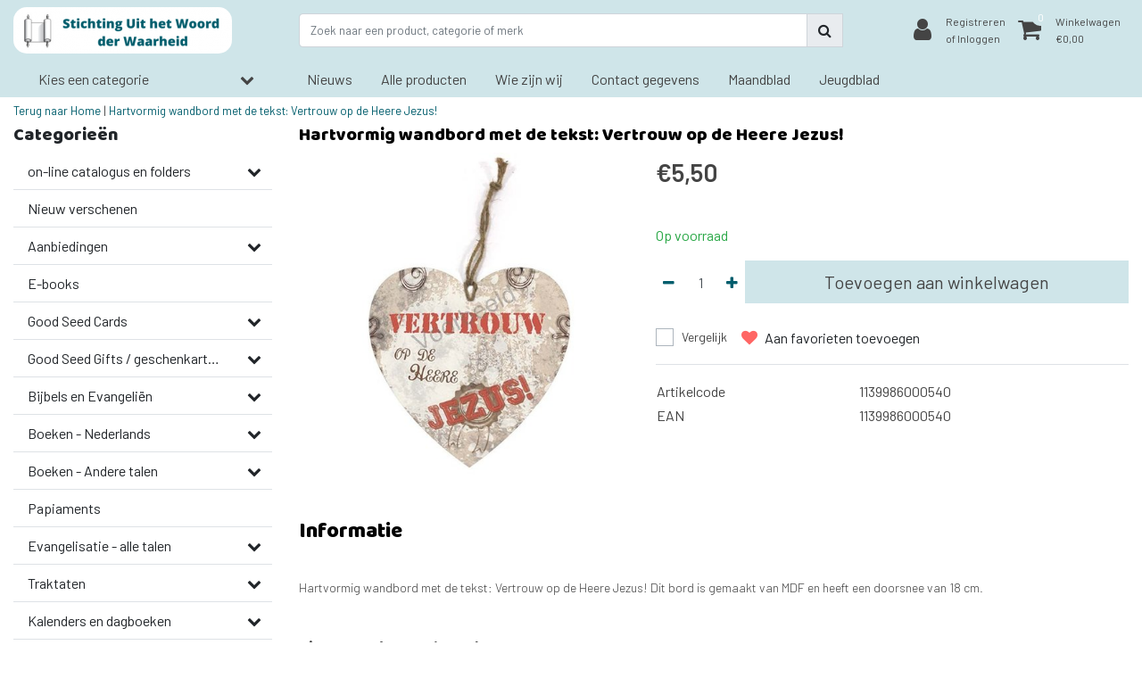

--- FILE ---
content_type: text/html;charset=utf-8
request_url: https://www.uithetwoordderwaarheid.nl/hartvormig-wandbord-met-de-tekst-vertrouw-op-de-he.html
body_size: 21581
content:
<!DOCTYPE html>
<html lang="nl">
  <head>
  	
<title>Hartvormig wandbord met de tekst: Vertrouw op de Heere Jezus!</title>
<meta name="description" content="Hartvormig wandbord met de tekst: Vertrouw op de Heere Jezus! Dit bord is gemaakt van MDF en heeft een doorsnee van 18 cm.
" />
<meta name="keywords" content="Hartvormig, wandbord, met, de, tekst:, Vertrouw, op, de, Heere, Jezus!, uitgeverij, christelijk, lectuur, evangelisatie, materiaal, kaarten, geschenkartikelen, gratis, Bijbelstudieblad, volg mij, jong gelovigen" />
<meta charset="utf-8">
<meta http-equiv="x-ua-compatible" content="ie=edge">
<meta name="viewport" content="width=device-width, initial-scale=1, maximum-scale=1, viewport-fit=cover, shrink-to-fit=no">
<meta name="apple-mobile-web-app-capable" content="yes">
<meta name="apple-mobile-web-app-status-bar-style" content="white">
<meta name="author" content="//www.instijlmedia.nl/">
<meta name="theme-color" content="#ffffff">
<meta name="MobileOptimized" content="320">
<meta name="HandheldFriendly" content="true">
<link rel="preconnect" href="//ajax.googleapis.com">
<link rel="preconnect" href="//cdn.webshopapp.com/">
<link rel="dns-prefetch" href="//ajax.googleapis.com">
<link rel="dns-prefetch" href="//cdn.webshopapp.com/">
<link rel="shortcut icon" href="https://cdn.webshopapp.com/shops/300365/themes/159089/v/103897/assets/favicon.ico?20200618072648" type="image/x-icon" />

		<link rel="preload" as="style" href="//fonts.googleapis.com/css?family=Baloo%20Chettan:300,400,600&amp;display=swap">
		<link rel="preload" as="style" href="//fonts.googleapis.com/css?family=Barlow:300,400,600&amp;display=swap">
	<link rel="preconnect" href="https://fonts.googleapis.com">
	<link rel="preconnect" href="https://fonts.gstatic.com" crossorigin>
	<link rel="dns-prefetch" href="https://fonts.googleapis.com">
	<link rel="dns-prefetch" href="https://fonts.gstatic.com" crossorigin>

		<link href="//fonts.googleapis.com/css?family=Baloo%20Chettan:300,400,600&amp;display=swap" rel="stylesheet" media="all">
		<link href="//fonts.googleapis.com/css?family=Barlow:300,400,600&amp;display=swap" rel="stylesheet" media="all">

<link href='https://cdn.webshopapp.com/shops/300365/themes/159089/assets/bootstrap-min-ism.css?2024061215354120201120165541' rel='stylesheet' type='text/css'>
<link href='https://cdn.webshopapp.com/shops/300365/themes/159089/assets/owl-carousel-ism.css?2024061215354120201120165541' rel='stylesheet' type='text/css'>
<link href="https://cdn.webshopapp.com/shops/300365/themes/159089/assets/theme.css?2024061215354120201120165541" rel='stylesheet'>
<link href="https://cdn.webshopapp.com/shops/300365/themes/159089/assets/custom.css?202406121535412020112016554148" rel='stylesheet' type='text/css' />
<link href="https://cdn.webshopapp.com/shops/300365/themes/159089/assets/responsive.css?2024061215354120201120165541?2" rel='stylesheet' type='text/css'>

<script type="application/ld+json">
{
  "@context": "https://schema.org",
  "@type": "WebSite",
  "url": "https://www.uithetwoordderwaarheid.nl/",
  "potentialAction": {
    "@type": "SearchAction",
    "target": "https://www.uithetwoordderwaarheid.nl/search/{q}",
    "query-input": "required name=q"
  }
}
</script>    <meta charset="utf-8"/>
<!-- [START] 'blocks/head.rain' -->
<!--

  (c) 2008-2026 Lightspeed Netherlands B.V.
  http://www.lightspeedhq.com
  Generated: 22-01-2026 @ 09:23:28

-->
<link rel="canonical" href="https://www.uithetwoordderwaarheid.nl/hartvormig-wandbord-met-de-tekst-vertrouw-op-de-he.html"/>
<link rel="alternate" href="https://www.uithetwoordderwaarheid.nl/index.rss" type="application/rss+xml" title="Nieuwe producten"/>
<meta name="robots" content="noodp,noydir"/>
<meta property="og:url" content="https://www.uithetwoordderwaarheid.nl/hartvormig-wandbord-met-de-tekst-vertrouw-op-de-he.html?source=facebook"/>
<meta property="og:site_name" content="Stichting Uit het Woord der Waarheid"/>
<meta property="og:title" content="Hartvormig wandbord met de tekst: Vertrouw op de Heere Jezus!"/>
<meta property="og:description" content="Hartvormig wandbord met de tekst: Vertrouw op de Heere Jezus! Dit bord is gemaakt van MDF en heeft een doorsnee van 18 cm.<br />
"/>
<meta property="og:image" content="https://cdn.webshopapp.com/shops/300365/files/330278348/hartvormig-wandbord-met-de-tekst-vertrouw-op-de-he.jpg"/>
<!--[if lt IE 9]>
<script src="https://cdn.webshopapp.com/assets/html5shiv.js?2025-02-20"></script>
<![endif]-->
<!-- [END] 'blocks/head.rain' -->
  </head>
  <body class="body op mt-0">
        <div class="wrapper overflow-hidden">
    <div class="pageMessages">
  <div aria-live="assertive" aria-atomic="true" class="alert-messages position-fixed">
    <div class="toast fade border-0" role="alert" data-autohide="true" data-delay="5000">
              	</div>
	</div>
</div>          <div id="resMenu" class="sidenav"> 
  <div class="d-flex border-bottom mb-2">
    <div class="menu-text">
      <a href="https://www.uithetwoordderwaarheid.nl/" title="Stichting Uit het Woord der Waarheid" class="text-body font-weight-bold">
        <strong class="font-weight-bold">Navigatie</strong>
      </a>
    </div>
    <div id="resMenuCloser" class="menu-close p-2">
      <i class="fa fa-lg fa-times"></i>
    </div>
  </div>
  <div class="clear"></div>
  <div id="resNav">
    <ul class="categories list-unstyled p-0 m-0">
      <li class="item homepage">
        <a href="https://www.uithetwoordderwaarheid.nl/" title="Stichting Uit het Woord der Waarheid"><strong class="font-weight-bold">Homepage</strong></a>
      </li>
            <li class="item category">
        <a href="" title="on-line catalogus en folders" onclick="return false;">
          <div class="d-flex align-items-center justify-content-between">
            <strong class="font-weight-bold">on-line catalogus en folders</strong>
                        <i class="fa fa-chevron-right"></i>
                      </div>
        </a>
                <ul class="list-unstyled p-0 m-0">
          <li class="item goback">
        		<a href="" title="on-line catalogus en folders" onclick="$(this).closest('ul').removeClass('nav-active');return false;"><span class="fa fa-chevron-left pr-2"></span><span class="text">Terug naar Menu</span></a>
          </li>
          <li class="item">
        		<a href="https://www.uithetwoordderwaarheid.nl/on-line-catalogus-en-folders/" title="on-line catalogus en folders"><strong>on-line catalogus en folders</strong></a>
          </li>
                    <li class="item">
            <a href="https://www.uithetwoordderwaarheid.nl/on-line-catalogus-en-folders/traktaten-folder/" title="Traktaten folder"><div class="d-flex align-items-center justify-content-between"><span>Traktaten folder</span></div></a>
                      </li>
                    <li class="item">
            <a href="https://www.uithetwoordderwaarheid.nl/on-line-catalogus-en-folders/kaartenfolder-serie-23/" title="Kaartenfolder serie 23"><div class="d-flex align-items-center justify-content-between"><span>Kaartenfolder serie 23</span></div></a>
                      </li>
                    <li class="item">
            <a href="https://www.uithetwoordderwaarheid.nl/on-line-catalogus-en-folders/kalenderfolder-2024/" title="Kalenderfolder 2024"><div class="d-flex align-items-center justify-content-between"><span>Kalenderfolder 2024</span></div></a>
                      </li>
                    <li class="item">
            <a href="https://www.uithetwoordderwaarheid.nl/on-line-catalogus-en-folders/kaartenfolder-serie-25/" title="kaartenfolder serie 25"><div class="d-flex align-items-center justify-content-between"><span>kaartenfolder serie 25</span></div></a>
                      </li>
                  </ul>
              </li>
            <li class="item category">
        <a href="https://www.uithetwoordderwaarheid.nl/nieuw-verschenen/" title="Nieuw verschenen">
          <div class="d-flex align-items-center justify-content-between">
            <strong class="font-weight-bold">Nieuw verschenen</strong>
                      </div>
        </a>
              </li>
            <li class="item category">
        <a href="" title="Aanbiedingen" onclick="return false;">
          <div class="d-flex align-items-center justify-content-between">
            <strong class="font-weight-bold">Aanbiedingen</strong>
                        <i class="fa fa-chevron-right"></i>
                      </div>
        </a>
                <ul class="list-unstyled p-0 m-0">
          <li class="item goback">
        		<a href="" title="Aanbiedingen" onclick="$(this).closest('ul').removeClass('nav-active');return false;"><span class="fa fa-chevron-left pr-2"></span><span class="text">Terug naar Menu</span></a>
          </li>
          <li class="item">
        		<a href="https://www.uithetwoordderwaarheid.nl/aanbiedingen/" title="Aanbiedingen"><strong>Aanbiedingen</strong></a>
          </li>
                    <li class="item">
            <a href="https://www.uithetwoordderwaarheid.nl/aanbiedingen/gratis-bijbelstudieblad/" title="Gratis Bijbelstudieblad"><div class="d-flex align-items-center justify-content-between"><span>Gratis Bijbelstudieblad</span></div></a>
                      </li>
                    <li class="item">
            <a href="https://www.uithetwoordderwaarheid.nl/aanbiedingen/divers/" title="Divers"><div class="d-flex align-items-center justify-content-between"><span>Divers</span></div></a>
                      </li>
                  </ul>
              </li>
            <li class="item category">
        <a href="https://www.uithetwoordderwaarheid.nl/e-books/" title="E-books">
          <div class="d-flex align-items-center justify-content-between">
            <strong class="font-weight-bold">E-books</strong>
                      </div>
        </a>
              </li>
            <li class="item category">
        <a href="" title="Good Seed Cards" onclick="return false;">
          <div class="d-flex align-items-center justify-content-between">
            <strong class="font-weight-bold">Good Seed Cards</strong>
                        <i class="fa fa-chevron-right"></i>
                      </div>
        </a>
                <ul class="list-unstyled p-0 m-0">
          <li class="item goback">
        		<a href="" title="Good Seed Cards" onclick="$(this).closest('ul').removeClass('nav-active');return false;"><span class="fa fa-chevron-left pr-2"></span><span class="text">Terug naar Menu</span></a>
          </li>
          <li class="item">
        		<a href="https://www.uithetwoordderwaarheid.nl/good-seed-cards/" title="Good Seed Cards"><strong>Good Seed Cards</strong></a>
          </li>
                    <li class="item">
            <a href="https://www.uithetwoordderwaarheid.nl/good-seed-cards/recent-verschenen-a6-kaarten/" title="Recent verschenen A6 kaarten"><div class="d-flex align-items-center justify-content-between"><span>Recent verschenen A6 kaarten</span></div></a>
                      </li>
                    <li class="item">
            <a href="https://www.uithetwoordderwaarheid.nl/good-seed-cards/bloemenkaarten/" title="Bloemenkaarten"><div class="d-flex align-items-center justify-content-between"><span>Bloemenkaarten</span></div></a>
                      </li>
                    <li class="item">
            <a href="https://www.uithetwoordderwaarheid.nl/good-seed-cards/dierenkaarten/" title="Dierenkaarten"><div class="d-flex align-items-center justify-content-between"><span>Dierenkaarten</span></div></a>
                      </li>
                    <li class="item">
            <a href="https://www.uithetwoordderwaarheid.nl/good-seed-cards/natuurkaarten/" title="Natuurkaarten"><div class="d-flex align-items-center justify-content-between"><span>Natuurkaarten</span></div></a>
                      </li>
                    <li class="item">
            <a href="https://www.uithetwoordderwaarheid.nl/good-seed-cards/vintage-collectie/" title="Vintage collectie"><div class="d-flex align-items-center justify-content-between"><span>Vintage collectie</span></div></a>
                      </li>
                    <li class="item">
            <a href="https://www.uithetwoordderwaarheid.nl/good-seed-cards/kinder-en-jeugdkaarten/" title="Kinder- en jeugdkaarten"><div class="d-flex align-items-center justify-content-between"><span>Kinder- en jeugdkaarten</span></div></a>
                      </li>
                    <li class="item">
            <a href="https://www.uithetwoordderwaarheid.nl/good-seed-cards/verjaardagskaarten/" title="Verjaardagskaarten"><div class="d-flex align-items-center justify-content-between"><span>Verjaardagskaarten</span></div></a>
                      </li>
                    <li class="item">
            <a href="https://www.uithetwoordderwaarheid.nl/good-seed-cards/beterschap-sterkte-kaarten/" title="Beterschap-sterkte kaarten"><div class="d-flex align-items-center justify-content-between"><span>Beterschap-sterkte kaarten</span></div></a>
                      </li>
                    <li class="item">
            <a href="https://www.uithetwoordderwaarheid.nl/good-seed-cards/condoleancekaarten/" title="Condoleancekaarten"><div class="d-flex align-items-center justify-content-between"><span>Condoleancekaarten</span></div></a>
                      </li>
                    <li class="item">
            <a href="https://www.uithetwoordderwaarheid.nl/good-seed-cards/eindejaarskaarten/" title="Eindejaarskaarten"><div class="d-flex align-items-center justify-content-between"><span>Eindejaarskaarten</span></div></a>
                      </li>
                    <li class="item">
            <a href="https://www.uithetwoordderwaarheid.nl/good-seed-cards/gedichtenkaarten/" title="Gedichtenkaarten"><div class="d-flex align-items-center justify-content-between"><span>Gedichtenkaarten</span></div></a>
                      </li>
                    <li class="item">
            <a href="https://www.uithetwoordderwaarheid.nl/good-seed-cards/overige-motieven/" title="Overige motieven"><div class="d-flex align-items-center justify-content-between"><span>Overige motieven</span></div></a>
                      </li>
                    <li class="item">
            <a href="https://www.uithetwoordderwaarheid.nl/good-seed-cards/hartvormige-ronde-en-grote-kaarten/" title="Hartvormige, ronde en grote kaarten"><div class="d-flex align-items-center justify-content-between"><span>Hartvormige, ronde en grote kaarten</span></div></a>
                      </li>
                    <li class="item">
            <a href="https://www.uithetwoordderwaarheid.nl/good-seed-cards/vierkante-kaarten/" title="Vierkante kaarten"><div class="d-flex align-items-center justify-content-between"><span>Vierkante kaarten</span></div></a>
                      </li>
                    <li class="item">
            <a href="https://www.uithetwoordderwaarheid.nl/good-seed-cards/kaarten-zonder-bijbeltekst/" title="Kaarten zonder Bijbeltekst"><div class="d-flex align-items-center justify-content-between"><span>Kaarten zonder Bijbeltekst</span></div></a>
                      </li>
                    <li class="item">
            <a href="https://www.uithetwoordderwaarheid.nl/good-seed-cards/mixpakketten/" title="Mixpakketten"><div class="d-flex align-items-center justify-content-between"><span>Mixpakketten</span></div></a>
                      </li>
                    <li class="item">
            <a href="https://www.uithetwoordderwaarheid.nl/good-seed-cards/boekenleggers/" title="Boekenleggers"><div class="d-flex align-items-center justify-content-between"><span>Boekenleggers</span></div></a>
                      </li>
                    <li class="item">
            <a href="https://www.uithetwoordderwaarheid.nl/good-seed-cards/serie-voor-elke-levensdag/" title="Serie voor elke levensdag"><div class="d-flex align-items-center justify-content-between"><span>Serie voor elke levensdag</span></div></a>
                      </li>
                    <li class="item">
            <a href="https://www.uithetwoordderwaarheid.nl/good-seed-cards/enveloppen/" title="Enveloppen"><div class="d-flex align-items-center justify-content-between"><span>Enveloppen</span></div></a>
                      </li>
                    <li class="item">
            <a href="https://www.uithetwoordderwaarheid.nl/good-seed-cards/mixpakket-andere-talen/" title="Mixpakket - andere talen"><div class="d-flex align-items-center justify-content-between"><span>Mixpakket - andere talen</span></div></a>
                      </li>
                  </ul>
              </li>
            <li class="item category">
        <a href="" title="Good Seed Gifts / geschenkartikelen" onclick="return false;">
          <div class="d-flex align-items-center justify-content-between">
            <strong class="font-weight-bold">Good Seed Gifts / geschenkartikelen</strong>
                        <i class="fa fa-chevron-right"></i>
                      </div>
        </a>
                <ul class="list-unstyled p-0 m-0">
          <li class="item goback">
        		<a href="" title="Good Seed Gifts / geschenkartikelen" onclick="$(this).closest('ul').removeClass('nav-active');return false;"><span class="fa fa-chevron-left pr-2"></span><span class="text">Terug naar Menu</span></a>
          </li>
          <li class="item">
        		<a href="https://www.uithetwoordderwaarheid.nl/good-seed-gifts-geschenkartikelen/" title="Good Seed Gifts / geschenkartikelen"><strong>Good Seed Gifts / geschenkartikelen</strong></a>
          </li>
                    <li class="item">
            <a href="https://www.uithetwoordderwaarheid.nl/good-seed-gifts-geschenkartikelen/geschenkboeken/" title="Geschenkboeken"><div class="d-flex align-items-center justify-content-between"><span>Geschenkboeken</span></div></a>
                      </li>
                    <li class="item">
            <a href="https://www.uithetwoordderwaarheid.nl/good-seed-gifts-geschenkartikelen/nieuwste-geschenkartikelen/" title="Nieuwste geschenkartikelen"><div class="d-flex align-items-center justify-content-between"><span>Nieuwste geschenkartikelen</span></div></a>
                      </li>
                    <li class="item">
            <a href="https://www.uithetwoordderwaarheid.nl/good-seed-gifts-geschenkartikelen/klokken/" title="Klokken"><div class="d-flex align-items-center justify-content-between"><span>Klokken</span></div></a>
                      </li>
                    <li class="item">
            <a href="https://www.uithetwoordderwaarheid.nl/good-seed-gifts-geschenkartikelen/ronde-wandborden/" title="Ronde wandborden"><div class="d-flex align-items-center justify-content-between"><span>Ronde wandborden</span></div></a>
                      </li>
                    <li class="item">
            <a href="https://www.uithetwoordderwaarheid.nl/good-seed-gifts-geschenkartikelen/hartvormige-wandborden/" title="Hartvormige wandborden"><div class="d-flex align-items-center justify-content-between"><span>Hartvormige wandborden</span></div></a>
                      </li>
                    <li class="item">
            <a href="https://www.uithetwoordderwaarheid.nl/good-seed-gifts-geschenkartikelen/sleutelhangers/" title="Sleutelhangers"><div class="d-flex align-items-center justify-content-between"><span>Sleutelhangers</span></div></a>
                      </li>
                    <li class="item">
            <a href="https://www.uithetwoordderwaarheid.nl/good-seed-gifts-geschenkartikelen/magneten/" title="Magneten"><div class="d-flex align-items-center justify-content-between"><span>Magneten</span></div></a>
                      </li>
                    <li class="item">
            <a href="https://www.uithetwoordderwaarheid.nl/good-seed-gifts-geschenkartikelen/metalen-boekenleggers/" title="Metalen boekenleggers"><div class="d-flex align-items-center justify-content-between"><span>Metalen boekenleggers</span></div></a>
                      </li>
                    <li class="item">
            <a href="https://www.uithetwoordderwaarheid.nl/good-seed-gifts-geschenkartikelen/houten-wandborden/" title="Houten wandborden"><div class="d-flex align-items-center justify-content-between"><span>Houten wandborden</span></div></a>
                      </li>
                    <li class="item">
            <a href="https://www.uithetwoordderwaarheid.nl/good-seed-gifts-geschenkartikelen/metalen-wandborden/" title="Metalen wandborden"><div class="d-flex align-items-center justify-content-between"><span>Metalen wandborden</span></div></a>
                      </li>
                    <li class="item">
            <a href="https://www.uithetwoordderwaarheid.nl/good-seed-gifts-geschenkartikelen/blank-houten-wandborden/" title="Blank houten wandborden"><div class="d-flex align-items-center justify-content-between"><span>Blank houten wandborden</span></div></a>
                      </li>
                    <li class="item">
            <a href="https://www.uithetwoordderwaarheid.nl/good-seed-gifts-geschenkartikelen/engelstalig/" title="Engelstalig"><div class="d-flex align-items-center justify-content-between"><span>Engelstalig</span></div></a>
                      </li>
                    <li class="item">
            <a href="https://www.uithetwoordderwaarheid.nl/good-seed-gifts-geschenkartikelen/duitstalig/" title="Duitstalig"><div class="d-flex align-items-center justify-content-between"><span>Duitstalig</span></div></a>
                      </li>
                  </ul>
              </li>
            <li class="item category">
        <a href="" title="Bijbels en Evangeliën" onclick="return false;">
          <div class="d-flex align-items-center justify-content-between">
            <strong class="font-weight-bold">Bijbels en Evangeliën</strong>
                        <i class="fa fa-chevron-right"></i>
                      </div>
        </a>
                <ul class="list-unstyled p-0 m-0">
          <li class="item goback">
        		<a href="" title="Bijbels en Evangeliën" onclick="$(this).closest('ul').removeClass('nav-active');return false;"><span class="fa fa-chevron-left pr-2"></span><span class="text">Terug naar Menu</span></a>
          </li>
          <li class="item">
        		<a href="https://www.uithetwoordderwaarheid.nl/bijbels-en-evangelien/" title="Bijbels en Evangeliën"><strong>Bijbels en Evangeliën</strong></a>
          </li>
                    <li class="item">
            <a href="https://www.uithetwoordderwaarheid.nl/bijbels-en-evangelien/nederlands/" title="Nederlands"><div class="d-flex align-items-center justify-content-between"><span>Nederlands</span></div></a>
                      </li>
                    <li class="item">
            <a href="https://www.uithetwoordderwaarheid.nl/bijbels-en-evangelien/duits/" title="Duits"><div class="d-flex align-items-center justify-content-between"><span>Duits</span></div></a>
                      </li>
                    <li class="item">
            <a href="https://www.uithetwoordderwaarheid.nl/bijbels-en-evangelien/engels/" title="Engels"><div class="d-flex align-items-center justify-content-between"><span>Engels</span></div></a>
                      </li>
                    <li class="item">
            <a href="https://www.uithetwoordderwaarheid.nl/bijbels-en-evangelien/frans/" title="Frans"><div class="d-flex align-items-center justify-content-between"><span>Frans</span></div></a>
                      </li>
                    <li class="item">
            <a href="" title="Andere talen" onclick="return false;"><div class="d-flex align-items-center justify-content-between"><span>Andere talen</span><span class="fa fa-chevron-right"></span></div></a>
                        <ul class="list-unstyled p-0 m-0">
              <li class="item goback">
        				<a href="" title="Bijbels en Evangeliën" onclick="$(this).closest('ul').removeClass('nav-active');return false;"><span class="fa fa-chevron-left pr-2"></span><span>Terug naar Bijbels en Evangeliën</span></a>
          		</li>
              <li class="item">
                <a href="https://www.uithetwoordderwaarheid.nl/bijbels-en-evangelien/andere-talen/" title="Andere talen"><strong>Andere talen</strong></a>
              </li>
                            <li class="item">
                <a href="https://www.uithetwoordderwaarheid.nl/bijbels-en-evangelien/andere-talen/bijbels/" title="Bijbels"><span>Bijbels</span></a>
              </li>
                            <li class="item">
                <a href="https://www.uithetwoordderwaarheid.nl/bijbels-en-evangelien/andere-talen/nieuwe-testament/" title="Nieuwe testament"><span>Nieuwe testament</span></a>
              </li>
                          </ul>
                      </li>
                    <li class="item">
            <a href="https://www.uithetwoordderwaarheid.nl/bijbels-en-evangelien/evangelien/" title="Evangeliën"><div class="d-flex align-items-center justify-content-between"><span>Evangeliën</span></div></a>
                      </li>
                  </ul>
              </li>
            <li class="item category">
        <a href="" title="Boeken - Nederlands" onclick="return false;">
          <div class="d-flex align-items-center justify-content-between">
            <strong class="font-weight-bold">Boeken - Nederlands</strong>
                        <i class="fa fa-chevron-right"></i>
                      </div>
        </a>
                <ul class="list-unstyled p-0 m-0">
          <li class="item goback">
        		<a href="" title="Boeken - Nederlands" onclick="$(this).closest('ul').removeClass('nav-active');return false;"><span class="fa fa-chevron-left pr-2"></span><span class="text">Terug naar Menu</span></a>
          </li>
          <li class="item">
        		<a href="https://www.uithetwoordderwaarheid.nl/boeken-nederlands/" title="Boeken - Nederlands"><strong>Boeken - Nederlands</strong></a>
          </li>
                    <li class="item">
            <a href="https://www.uithetwoordderwaarheid.nl/boeken-nederlands/basis-van-het-geloof/" title="Basis van het geloof"><div class="d-flex align-items-center justify-content-between"><span>Basis van het geloof</span></div></a>
                      </li>
                    <li class="item">
            <a href="https://www.uithetwoordderwaarheid.nl/boeken-nederlands/bijbelse-basis/" title="Bijbelse basis"><div class="d-flex align-items-center justify-content-between"><span>Bijbelse basis</span></div></a>
                      </li>
                    <li class="item">
            <a href="https://www.uithetwoordderwaarheid.nl/boeken-nederlands/de-heilige-geest/" title="De Heilige Geest"><div class="d-flex align-items-center justify-content-between"><span>De Heilige Geest</span></div></a>
                      </li>
                    <li class="item">
            <a href="https://www.uithetwoordderwaarheid.nl/boeken-nederlands/jezus-christus/" title="Jezus Christus"><div class="d-flex align-items-center justify-content-between"><span>Jezus Christus</span></div></a>
                      </li>
                    <li class="item">
            <a href="https://www.uithetwoordderwaarheid.nl/boeken-nederlands/de-gemeente/" title="De Gemeente"><div class="d-flex align-items-center justify-content-between"><span>De Gemeente</span></div></a>
                      </li>
                    <li class="item">
            <a href="https://www.uithetwoordderwaarheid.nl/boeken-nederlands/de-toekomst/" title="De toekomst"><div class="d-flex align-items-center justify-content-between"><span>De toekomst</span></div></a>
                      </li>
                    <li class="item">
            <a href="https://www.uithetwoordderwaarheid.nl/boeken-nederlands/geloofshelden/" title="Geloofshelden"><div class="d-flex align-items-center justify-content-between"><span>Geloofshelden</span></div></a>
                      </li>
                    <li class="item">
            <a href="https://www.uithetwoordderwaarheid.nl/boeken-nederlands/huwelijk-en-gezin/" title="Huwelijk en gezin"><div class="d-flex align-items-center justify-content-between"><span>Huwelijk en gezin</span></div></a>
                      </li>
                    <li class="item">
            <a href="https://www.uithetwoordderwaarheid.nl/boeken-nederlands/wat-zegt-de-bijbel/" title="Wat zegt de Bijbel"><div class="d-flex align-items-center justify-content-between"><span>Wat zegt de Bijbel</span></div></a>
                      </li>
                    <li class="item">
            <a href="https://www.uithetwoordderwaarheid.nl/boeken-nederlands/getuigenissen/" title="Getuigenissen"><div class="d-flex align-items-center justify-content-between"><span>Getuigenissen</span></div></a>
                      </li>
                    <li class="item">
            <a href="https://www.uithetwoordderwaarheid.nl/boeken-nederlands/nieuwe-testament/" title="Nieuwe Testament"><div class="d-flex align-items-center justify-content-between"><span>Nieuwe Testament</span></div></a>
                      </li>
                    <li class="item">
            <a href="https://www.uithetwoordderwaarheid.nl/boeken-nederlands/oude-testament/" title="Oude Testament"><div class="d-flex align-items-center justify-content-between"><span>Oude Testament</span></div></a>
                      </li>
                    <li class="item">
            <a href="https://www.uithetwoordderwaarheid.nl/boeken-nederlands/overige-onderwerpen/" title="Overige onderwerpen"><div class="d-flex align-items-center justify-content-between"><span>Overige onderwerpen</span></div></a>
                      </li>
                    <li class="item">
            <a href="https://www.uithetwoordderwaarheid.nl/boeken-nederlands/gedichtenbundels/" title="Gedichtenbundels"><div class="d-flex align-items-center justify-content-between"><span>Gedichtenbundels</span></div></a>
                      </li>
                    <li class="item">
            <a href="https://www.uithetwoordderwaarheid.nl/boeken-nederlands/ingebonden-jaargangen/" title="Ingebonden jaargangen"><div class="d-flex align-items-center justify-content-between"><span>Ingebonden jaargangen</span></div></a>
                      </li>
                    <li class="item">
            <a href="https://www.uithetwoordderwaarheid.nl/boeken-nederlands/partij-medema/" title="Partij &#039;Medema&#039;"><div class="d-flex align-items-center justify-content-between"><span>Partij &#039;Medema&#039;</span></div></a>
                      </li>
                  </ul>
              </li>
            <li class="item category">
        <a href="" title="Boeken - Andere talen" onclick="return false;">
          <div class="d-flex align-items-center justify-content-between">
            <strong class="font-weight-bold">Boeken - Andere talen</strong>
                        <i class="fa fa-chevron-right"></i>
                      </div>
        </a>
                <ul class="list-unstyled p-0 m-0">
          <li class="item goback">
        		<a href="" title="Boeken - Andere talen" onclick="$(this).closest('ul').removeClass('nav-active');return false;"><span class="fa fa-chevron-left pr-2"></span><span class="text">Terug naar Menu</span></a>
          </li>
          <li class="item">
        		<a href="https://www.uithetwoordderwaarheid.nl/boeken-andere-talen/" title="Boeken - Andere talen"><strong>Boeken - Andere talen</strong></a>
          </li>
                    <li class="item">
            <a href="https://www.uithetwoordderwaarheid.nl/boeken-andere-talen/brieven-aan-jonge-mensen/" title="Brieven aan jonge mensen"><div class="d-flex align-items-center justify-content-between"><span>Brieven aan jonge mensen</span></div></a>
                      </li>
                    <li class="item">
            <a href="https://www.uithetwoordderwaarheid.nl/boeken-andere-talen/frans/" title="Frans"><div class="d-flex align-items-center justify-content-between"><span>Frans</span></div></a>
                      </li>
                    <li class="item">
            <a href="https://www.uithetwoordderwaarheid.nl/boeken-andere-talen/engels/" title="Engels"><div class="d-flex align-items-center justify-content-between"><span>Engels</span></div></a>
                      </li>
                    <li class="item">
            <a href="https://www.uithetwoordderwaarheid.nl/boeken-andere-talen/duits/" title="Duits"><div class="d-flex align-items-center justify-content-between"><span>Duits</span></div></a>
                      </li>
                    <li class="item">
            <a href="https://www.uithetwoordderwaarheid.nl/boeken-andere-talen/oekraiens/" title="Oekraïens"><div class="d-flex align-items-center justify-content-between"><span>Oekraïens</span></div></a>
                      </li>
                    <li class="item">
            <a href="https://www.uithetwoordderwaarheid.nl/boeken-andere-talen/russisch/" title="Russisch"><div class="d-flex align-items-center justify-content-between"><span>Russisch</span></div></a>
                      </li>
                    <li class="item">
            <a href="https://www.uithetwoordderwaarheid.nl/boeken-andere-talen/andere-talen/" title="Andere talen"><div class="d-flex align-items-center justify-content-between"><span>Andere talen</span></div></a>
                      </li>
                  </ul>
              </li>
            <li class="item category">
        <a href="https://www.uithetwoordderwaarheid.nl/papiaments/" title="Papiaments">
          <div class="d-flex align-items-center justify-content-between">
            <strong class="font-weight-bold">Papiaments</strong>
                      </div>
        </a>
              </li>
            <li class="item category">
        <a href="" title="Evangelisatie - alle talen" onclick="return false;">
          <div class="d-flex align-items-center justify-content-between">
            <strong class="font-weight-bold">Evangelisatie - alle talen</strong>
                        <i class="fa fa-chevron-right"></i>
                      </div>
        </a>
                <ul class="list-unstyled p-0 m-0">
          <li class="item goback">
        		<a href="" title="Evangelisatie - alle talen" onclick="$(this).closest('ul').removeClass('nav-active');return false;"><span class="fa fa-chevron-left pr-2"></span><span class="text">Terug naar Menu</span></a>
          </li>
          <li class="item">
        		<a href="https://www.uithetwoordderwaarheid.nl/evangelisatie-alle-talen/" title="Evangelisatie - alle talen"><strong>Evangelisatie - alle talen</strong></a>
          </li>
                    <li class="item">
            <a href="https://www.uithetwoordderwaarheid.nl/evangelisatie-alle-talen/de-grote-god-jouw-kleine-hart/" title="De grote God jouw kleine hart"><div class="d-flex align-items-center justify-content-between"><span>De grote God jouw kleine hart</span></div></a>
                      </li>
                    <li class="item">
            <a href="https://www.uithetwoordderwaarheid.nl/evangelisatie-alle-talen/een-brief-voor-jou/" title="Een Brief voor jou"><div class="d-flex align-items-center justify-content-between"><span>Een Brief voor jou</span></div></a>
                      </li>
                    <li class="item">
            <a href="https://www.uithetwoordderwaarheid.nl/evangelisatie-alle-talen/hij-houdt-van-je/" title="Hij houdt van je"><div class="d-flex align-items-center justify-content-between"><span>Hij houdt van je</span></div></a>
                      </li>
                    <li class="item">
            <a href="https://www.uithetwoordderwaarheid.nl/evangelisatie-alle-talen/huis-van-goud/" title="Huis van Go(u)d"><div class="d-flex align-items-center justify-content-between"><span>Huis van Go(u)d</span></div></a>
                      </li>
                    <li class="item">
            <a href="https://www.uithetwoordderwaarheid.nl/evangelisatie-alle-talen/jezus-onze-enige-hoop/" title="Jezus onze enige hoop"><div class="d-flex align-items-center justify-content-between"><span>Jezus onze enige hoop</span></div></a>
                      </li>
                    <li class="item">
            <a href="https://www.uithetwoordderwaarheid.nl/evangelisatie-alle-talen/zuiver-goud/" title="Zuiver Goud"><div class="d-flex align-items-center justify-content-between"><span>Zuiver Goud</span></div></a>
                      </li>
                    <li class="item">
            <a href="https://www.uithetwoordderwaarheid.nl/evangelisatie-alle-talen/volwassenen/" title="Volwassenen"><div class="d-flex align-items-center justify-content-between"><span>Volwassenen</span></div></a>
                      </li>
                    <li class="item">
            <a href="https://www.uithetwoordderwaarheid.nl/evangelisatie-alle-talen/kinderen-materialen/" title="Kinderen: materialen"><div class="d-flex align-items-center justify-content-between"><span>Kinderen: materialen</span></div></a>
                      </li>
                  </ul>
              </li>
            <li class="item category">
        <a href="" title="Traktaten" onclick="return false;">
          <div class="d-flex align-items-center justify-content-between">
            <strong class="font-weight-bold">Traktaten</strong>
                        <i class="fa fa-chevron-right"></i>
                      </div>
        </a>
                <ul class="list-unstyled p-0 m-0">
          <li class="item goback">
        		<a href="" title="Traktaten" onclick="$(this).closest('ul').removeClass('nav-active');return false;"><span class="fa fa-chevron-left pr-2"></span><span class="text">Terug naar Menu</span></a>
          </li>
          <li class="item">
        		<a href="https://www.uithetwoordderwaarheid.nl/traktaten/" title="Traktaten"><strong>Traktaten</strong></a>
          </li>
                    <li class="item">
            <a href="" title="Nederlands" onclick="return false;"><div class="d-flex align-items-center justify-content-between"><span>Nederlands</span><span class="fa fa-chevron-right"></span></div></a>
                        <ul class="list-unstyled p-0 m-0">
              <li class="item goback">
        				<a href="" title="Traktaten" onclick="$(this).closest('ul').removeClass('nav-active');return false;"><span class="fa fa-chevron-left pr-2"></span><span>Terug naar Traktaten</span></a>
          		</li>
              <li class="item">
                <a href="https://www.uithetwoordderwaarheid.nl/traktaten/nederlands/" title="Nederlands"><strong>Nederlands</strong></a>
              </li>
                            <li class="item">
                <a href="https://www.uithetwoordderwaarheid.nl/traktaten/nederlands/uitverkoop/" title="Uitverkoop"><span>Uitverkoop</span></a>
              </li>
                            <li class="item">
                <a href="https://www.uithetwoordderwaarheid.nl/traktaten/nederlands/eindejaar/" title="Eindejaar"><span>Eindejaar</span></a>
              </li>
                            <li class="item">
                <a href="https://www.uithetwoordderwaarheid.nl/traktaten/nederlands/pasen-en-pinksteren/" title="Pasen en Pinksteren"><span>Pasen en Pinksteren</span></a>
              </li>
                            <li class="item">
                <a href="https://www.uithetwoordderwaarheid.nl/traktaten/nederlands/kinderen-jeugd/" title="Kinderen/Jeugd"><span>Kinderen/Jeugd</span></a>
              </li>
                            <li class="item">
                <a href="https://www.uithetwoordderwaarheid.nl/traktaten/nederlands/andere-religies/" title="Andere religies"><span>Andere religies</span></a>
              </li>
                            <li class="item">
                <a href="https://www.uithetwoordderwaarheid.nl/traktaten/nederlands/troost-bemoediging/" title="Troost/bemoediging"><span>Troost/bemoediging</span></a>
              </li>
                            <li class="item">
                <a href="https://www.uithetwoordderwaarheid.nl/traktaten/nederlands/waarschuwing/" title="Waarschuwing"><span>Waarschuwing</span></a>
              </li>
                            <li class="item">
                <a href="https://www.uithetwoordderwaarheid.nl/traktaten/nederlands/levensvragen/" title="Levensvragen"><span>Levensvragen</span></a>
              </li>
                            <li class="item">
                <a href="https://www.uithetwoordderwaarheid.nl/traktaten/nederlands/overig/" title="Overig"><span>Overig</span></a>
              </li>
                          </ul>
                      </li>
                    <li class="item">
            <a href="https://www.uithetwoordderwaarheid.nl/traktaten/andere-talen/" title="Andere talen"><div class="d-flex align-items-center justify-content-between"><span>Andere talen</span></div></a>
                      </li>
                  </ul>
              </li>
            <li class="item category">
        <a href="" title="Kalenders en dagboeken" onclick="return false;">
          <div class="d-flex align-items-center justify-content-between">
            <strong class="font-weight-bold">Kalenders en dagboeken</strong>
                        <i class="fa fa-chevron-right"></i>
                      </div>
        </a>
                <ul class="list-unstyled p-0 m-0">
          <li class="item goback">
        		<a href="" title="Kalenders en dagboeken" onclick="$(this).closest('ul').removeClass('nav-active');return false;"><span class="fa fa-chevron-left pr-2"></span><span class="text">Terug naar Menu</span></a>
          </li>
          <li class="item">
        		<a href="https://www.uithetwoordderwaarheid.nl/kalenders-en-dagboeken/" title="Kalenders en dagboeken"><strong>Kalenders en dagboeken</strong></a>
          </li>
                    <li class="item">
            <a href="https://www.uithetwoordderwaarheid.nl/kalenders-en-dagboeken/dagboeken-nederlands/" title="Dagboeken: Nederlands"><div class="d-flex align-items-center justify-content-between"><span>Dagboeken: Nederlands</span></div></a>
                      </li>
                    <li class="item">
            <a href="https://www.uithetwoordderwaarheid.nl/kalenders-en-dagboeken/fotokalenders-nederlands/" title="Fotokalenders:  Nederlands"><div class="d-flex align-items-center justify-content-between"><span>Fotokalenders:  Nederlands</span></div></a>
                      </li>
                    <li class="item">
            <a href="https://www.uithetwoordderwaarheid.nl/kalenders-en-dagboeken/notitiekalenders/" title="Notitiekalenders"><div class="d-flex align-items-center justify-content-between"><span>Notitiekalenders</span></div></a>
                      </li>
                    <li class="item">
            <a href="https://www.uithetwoordderwaarheid.nl/kalenders-en-dagboeken/verjaardagskalenders/" title="Verjaardagskalenders"><div class="d-flex align-items-center justify-content-between"><span>Verjaardagskalenders</span></div></a>
                      </li>
                    <li class="item">
            <a href="https://www.uithetwoordderwaarheid.nl/kalenders-en-dagboeken/dagboeken-andere-talen/" title="Dagboeken: Andere talen"><div class="d-flex align-items-center justify-content-between"><span>Dagboeken: Andere talen</span></div></a>
                      </li>
                    <li class="item">
            <a href="https://www.uithetwoordderwaarheid.nl/kalenders-en-dagboeken/fotokalenders-andere-talen/" title="Fotokalenders: Andere talen"><div class="d-flex align-items-center justify-content-between"><span>Fotokalenders: Andere talen</span></div></a>
                      </li>
                    <li class="item">
            <a href="https://www.uithetwoordderwaarheid.nl/kalenders-en-dagboeken/leeskalenders-andere-talen/" title="Leeskalenders: Andere talen"><div class="d-flex align-items-center justify-content-between"><span>Leeskalenders: Andere talen</span></div></a>
                      </li>
                  </ul>
              </li>
            <li class="item category">
        <a href="" title="Kinderen" onclick="return false;">
          <div class="d-flex align-items-center justify-content-between">
            <strong class="font-weight-bold">Kinderen</strong>
                        <i class="fa fa-chevron-right"></i>
                      </div>
        </a>
                <ul class="list-unstyled p-0 m-0">
          <li class="item goback">
        		<a href="" title="Kinderen" onclick="$(this).closest('ul').removeClass('nav-active');return false;"><span class="fa fa-chevron-left pr-2"></span><span class="text">Terug naar Menu</span></a>
          </li>
          <li class="item">
        		<a href="https://www.uithetwoordderwaarheid.nl/kinderen/" title="Kinderen"><strong>Kinderen</strong></a>
          </li>
                    <li class="item">
            <a href="https://www.uithetwoordderwaarheid.nl/kinderen/kinder-kadootjes/" title="Kinder kadootjes"><div class="d-flex align-items-center justify-content-between"><span>Kinder kadootjes</span></div></a>
                      </li>
                    <li class="item">
            <a href="https://www.uithetwoordderwaarheid.nl/kinderen/kinder-traktaten/" title="Kinder traktaten"><div class="d-flex align-items-center justify-content-between"><span>Kinder traktaten</span></div></a>
                      </li>
                    <li class="item">
            <a href="https://www.uithetwoordderwaarheid.nl/kinderen/kinder-evangelisatie/" title="Kinder evangelisatie"><div class="d-flex align-items-center justify-content-between"><span>Kinder evangelisatie</span></div></a>
                      </li>
                    <li class="item">
            <a href="https://www.uithetwoordderwaarheid.nl/kinderen/kinder-boeken/" title="Kinder boeken"><div class="d-flex align-items-center justify-content-between"><span>Kinder boeken</span></div></a>
                      </li>
                    <li class="item">
            <a href="https://www.uithetwoordderwaarheid.nl/kinderen/kinder-kalenders/" title="Kinder kalenders"><div class="d-flex align-items-center justify-content-between"><span>Kinder kalenders</span></div></a>
                      </li>
                  </ul>
              </li>
            <li class="item category">
        <a href="" title="Diversen" onclick="return false;">
          <div class="d-flex align-items-center justify-content-between">
            <strong class="font-weight-bold">Diversen</strong>
                        <i class="fa fa-chevron-right"></i>
                      </div>
        </a>
                <ul class="list-unstyled p-0 m-0">
          <li class="item goback">
        		<a href="" title="Diversen" onclick="$(this).closest('ul').removeClass('nav-active');return false;"><span class="fa fa-chevron-left pr-2"></span><span class="text">Terug naar Menu</span></a>
          </li>
          <li class="item">
        		<a href="https://www.uithetwoordderwaarheid.nl/diversen/" title="Diversen"><strong>Diversen</strong></a>
          </li>
                    <li class="item">
            <a href="https://www.uithetwoordderwaarheid.nl/diversen/boekenleggers/" title="Boekenleggers"><div class="d-flex align-items-center justify-content-between"><span>Boekenleggers</span></div></a>
                      </li>
                    <li class="item">
            <a href="https://www.uithetwoordderwaarheid.nl/diversen/enveloppen/" title="Enveloppen"><div class="d-flex align-items-center justify-content-between"><span>Enveloppen</span></div></a>
                      </li>
                    <li class="item">
            <a href="https://www.uithetwoordderwaarheid.nl/diversen/liederenbundels/" title="Liederenbundels"><div class="d-flex align-items-center justify-content-between"><span>Liederenbundels</span></div></a>
                      </li>
                    <li class="item">
            <a href="https://www.uithetwoordderwaarheid.nl/diversen/posters/" title="Posters"><div class="d-flex align-items-center justify-content-between"><span>Posters</span></div></a>
                      </li>
                    <li class="item">
            <a href="https://www.uithetwoordderwaarheid.nl/diversen/uitdeelkaartjes/" title="Uitdeelkaartjes"><div class="d-flex align-items-center justify-content-between"><span>Uitdeelkaartjes</span></div></a>
                      </li>
                  </ul>
              </li>
            <li class="item category">
        <a href="" title="Op is op!" onclick="return false;">
          <div class="d-flex align-items-center justify-content-between">
            <strong class="font-weight-bold">Op is op!</strong>
                        <i class="fa fa-chevron-right"></i>
                      </div>
        </a>
                <ul class="list-unstyled p-0 m-0">
          <li class="item goback">
        		<a href="" title="Op is op!" onclick="$(this).closest('ul').removeClass('nav-active');return false;"><span class="fa fa-chevron-left pr-2"></span><span class="text">Terug naar Menu</span></a>
          </li>
          <li class="item">
        		<a href="https://www.uithetwoordderwaarheid.nl/op-is-op/" title="Op is op!"><strong>Op is op!</strong></a>
          </li>
                    <li class="item">
            <a href="https://www.uithetwoordderwaarheid.nl/op-is-op/nieuwe-testament/" title="Nieuwe Testament"><div class="d-flex align-items-center justify-content-between"><span>Nieuwe Testament</span></div></a>
                      </li>
                    <li class="item">
            <a href="https://www.uithetwoordderwaarheid.nl/op-is-op/oude-testament/" title="Oude Testament"><div class="d-flex align-items-center justify-content-between"><span>Oude Testament</span></div></a>
                      </li>
                    <li class="item">
            <a href="https://www.uithetwoordderwaarheid.nl/op-is-op/opop-ansichtkaarten/" title="OP=OP Ansichtkaarten"><div class="d-flex align-items-center justify-content-between"><span>OP=OP Ansichtkaarten</span></div></a>
                      </li>
                  </ul>
              </li>
          </ul>
    <ul class="list-unstyled p-0 m-0">
      <li class="item lang">
                        <a href="" onclick="return false" title="Nederlands" class="language language-nl">
          <em>Taal:</em> Nederlands <span class="flag"></span>
        </a>
                          <span class="pe-7s-angle-down"></span>
        <ul class="submenu no-subs p-0">
          <li class="item goback">
        		<a href="" title="" onclick="$(this).closest('ul').removeClass('nav-active');return false;"><span class="fa fa-chevron-left pr-2"></span><span>Terug naar home</span></a>
          </li>
                                       </ul>
     </li>
      <li class="item lang">
                        <a href="" onclick="return false" title="eur" class="language language-EUR">
          <em>Valuta:</em> EUR - €
        </a>
                        <span class="pe-7s-angle-down"></span>
        <ul class="submenu no-subs p-0">
          <li class="item goback">
        		<a href="" title="" onclick="$(this).closest('ul').removeClass('nav-active');return false;"><span class="fa fa-chevron-left pr-2"></span><span>Terug naar home</span></a>
          </li>
                                         </ul>
      </li>
            <li class="item">
        <a href="https://www.uithetwoordderwaarheid.nl/collection/" title="Alle producten" class="itemlink">
          Alle producten
        </a>
      </li>
            <li class="item">
        <a href="https://www.uithetwoordderwaarheid.nl/service/about/" title="Wie zijn wij" class="itemlink">
          Wie zijn wij
        </a>
      </li>
            <li class="item">
        <a href="https://www.uithetwoordderwaarheid.nl/service/" title="Contact gegevens" class="itemlink">
          Contact gegevens
        </a>
      </li>
            <li class="item">
        <a href="https://www.uithetwoordderwaarheid.nl/service/maandblad/" title="Maandblad" class="itemlink">
          Maandblad
        </a>
      </li>
            <li class="item">
        <a href="https://www.volgMij.nl" title="Jeugdblad" target="_blank" class="itemlink">
          Jeugdblad
        </a>
      </li>
                                        <li class="item blog">
          <a href="https://www.uithetwoordderwaarheid.nl/blogs/nieuws/" title="Nieuws" onclick="return false;" class="d-flex align-items-center justify-content-between"><span>Nieuws</span><span class="fa fa-chevron-right"></span></a>
                    <ul class="list-unstyled p-0 m-0">
            <li class="item goback">
              <a href="" title="Nieuws" onclick="$(this).closest('ul').removeClass('nav-active');return false;"><span class="fa fa-chevron-left pr-2"></span><span>Terug naar Menu</span></a>
            </li>
            <li class="item">
              <a href="https://www.uithetwoordderwaarheid.nl/blogs/nieuws/" title="Nieuws"><strong>Nieuws</strong></a>
            </li>
                        <li class="item">
              <a href="https://www.uithetwoordderwaarheid.nl/blogs/nieuws/evangeliseren-rondom-pasen/" title="Evangeliseren rondom Pasen">Evangeliseren rondom Pasen</a>
            </li>
                        <li class="item">
              <a href="https://www.uithetwoordderwaarheid.nl/blogs/nieuws/kleurboeken/" title="Kleurboeken">Kleurboeken</a>
            </li>
                        <li class="item">
              <a href="https://www.uithetwoordderwaarheid.nl/blogs/nieuws/selectie-bijzondere-ansichtkaarten/" title="Selectie bijzondere ansichtkaarten">Selectie bijzondere ansichtkaarten</a>
            </li>
                        <li class="item">
              <a href="https://www.uithetwoordderwaarheid.nl/blogs/nieuws/nieuwste-geschenkartikelen/" title="Nieuwste geschenkartikelen">Nieuwste geschenkartikelen</a>
            </li>
                        <li class="item">
              <a href="https://www.uithetwoordderwaarheid.nl/blogs/nieuws/faq-over-de-basis-van-het-christelijk-geloof/" title="veel gestelde vragen over de basis van het Christelijk geloof ">veel gestelde vragen over de basis van het Christelijk geloof </a>
            </li>
                      </ul>
                  </li>
                  </ul>
    <ul class="list-unstyled p-0 m-0">
            <li class="item account">
         <a href="https://www.uithetwoordderwaarheid.nl/account/" title="Inloggen">
          <span>Inloggen</span></a>
      </li>
      <li class="item compare"><a href="https://www.uithetwoordderwaarheid.nl/compare/" title="Vergelijk"><span>Vergelijk producten</span></a></li>
            <li class="item cart">
         <a href="https://www.uithetwoordderwaarheid.nl/account/wishlist/" title="Verlanglijst"><span>Verlanglijst</span>
        </a>
      </li>
            <li class="item cart">
         <a href="https://www.uithetwoordderwaarheid.nl/cart/" title="Winkelwagen"><span>Winkelwagen</span>
        </a>
      </li>
    </ul>
  </div>
</div>      <header id="header" class="header header-pages">
  <div id="topnavWebshops">
  <!-- SLIDGE TOGGLE -->
  <div class="slideToggle bg-light">
    <div class="container-fluid pt-4">
      <div class="row">
        <div class="col-xs-12 col-md-6 col-xl-4">
                    <h5 class="mb-0">Klantenservice</h5>
          <div id="servicedesk">
              
	            <div class="ism-choice servicedesk table">
  <div class="service-title-box table-cell align-middle pb-0">
    <div class="service-status">
              <span class="open text-success">Nu open</span>          </div>
  </div>
</div>            <div class="contact d-flex flex-row">
              <ul class="list-unstyled flex-fill p-0 m-0">
                <li class="d-flex align-items-center mb-2"><a href="tel:0543-471746" title=""><div class="icon btn btn-secondary border-0 mr-2"><i class="fas fa-phone"></i></div><span>Bel ons</span></a></li>                <li class="d-flex align-items-center mb-2"><a href="/cdn-cgi/l/email-protection#d0b2b5a3a4b5bc90a5b8a7b4a7febebc" title=""><div class="icon btn btn-secondary border-0 mr-2"><i class="fas fa-envelope"></i></div><span>E-mail</span></a></li>                <li class="d-flex align-items-center mb-2"><a href="https://www.facebook.com/debijbelvoorjou.nl" title=""><div class="icon btn btn-secondary border-0 mr-2"><i class="fab fa-facebook"></i></div><span>Facebook</span></a></li>              </ul>
            </div>
          </div>
                  </div>
        <div class="col-xs-12 pt-lg-0 col-xl-4 col-md-6">
          <!-- INLOGGEN -->
                    <h5>Inloggen</h5>
          <div class="login">
            <form action="https://www.uithetwoordderwaarheid.nl/account/loginPost/" method="post" id="form_login">
              <input type="hidden" name="key" value="792f03af1b48cb9c58f78de1b13c0942">
              <div class="input form-group">
                <input type="hidden" name="type" value="login">
                <input type="text" name="email" value="E-mail" onfocus="if(this.value=='E-mail'){this.value='';};" class="form-control mb-2">
                <input type="password" name="password" value="Wachtwoord" onfocus="if(this.value=='Wachtwoord'){this.value='';};" id="password" class="form-control">
                <a href="https://www.uithetwoordderwaarheid.nl/account/password/" class="forgot-password" title="Wachtwoord vergeten?"><small id="passwordHelp" class="form-text text-muted">Wachtwoord vergeten?</small></a>
              </div>
              <div class="register">
                <button type="submit" class="btn btn-secondary no-effect top-btn gui-button-facebook" title="Inloggen"><span>Inloggen</span><i class="pe-7s-angle-right"></i></button>
              </div>
            </form>
          </div>
                    <!-- /INLOGGEN -->
        </div>
                <div class="col-xs-12 pt-4 pt-lg-0 col-md-6 col-xl-4">
          <h5>Nieuwe klant?</h5>
          <p class="register-text">Heeft u nog geen account? Maak er dan snel een aan en begin direct met shoppen!</p>
          <ul class="ism_usps list-unstyled">
            <li class="usp"><i class="icon fa fa-check"></i><span class="usp-text text-muted ml-2">Al je orders en retouren op één plek</span></li>
            <li class="usp"><i class="icon fa fa-check"></i><span class="usp-text text-muted ml-2">Het bestelproces gaat nog sneller</span></li>
            <li class="usp"><i class="icon fa fa-check"></i><span class="usp-text text-muted ml-2">Je winkelwagen is altijd en overal opgeslagen</span></li>
          </ul>
          <div class="register">
            <a class="btn btn-secondary no-effect top-btn" href="https://www.uithetwoordderwaarheid.nl/account/register/"><span>Registreren</span><i class="pe-7s-angle-right"></i></a>
          </div>
        </div>
                <div class="col-12">
          <div class="bg-light border-top text-center mt-3 py-1">
            <a href="" title="" onclick="$('.slideToggle').slideUp('slow');$('.overlay-bg').removeClass('open');return false;" class="text-body">
              <i class="fa fa-times mr-1"></i>
              <small>Sluiten</small>
            </a>
          </div>
        </div>
      </div>
    </div>
  </div>
</div>  	    <div class="header-nav">
      <div class="container-fluid">
          <div class="header-inner position-relative">
             <div class="row">
                <div id="logo" class="col-xl-3 col-md-4 col-6 d-inline-flex justify-content-between align-items-center">
                   <div class="logo py-2">
                     <div class="logo-inner">
                        <a href="https://www.uithetwoordderwaarheid.nl/" title="Stichting Uit het Woord der Waarheid">
                                                <img src="https://cdn.webshopapp.com/shops/300365/themes/159089/v/58862/assets/logo.png?20200520140057" alt="logo" class="img-responsive" />
                                                </a>
                     </div>
                   </div>
                                 </div>
               <div class="d-xl-none d-inline-flex col-md-8 col-6 align-items-center justify-content-end">
              	 <div class="cart-button text-center">
                    <a href="https://www.uithetwoordderwaarheid.nl/account/" title="Rekening" class="menu-icon link link-account normal-link">
                      <div class="icon icon-cart">
                        <i class="fa fa-lg fa-user" aria-hidden="true"></i>
                      </div>
                      <span class="menu-text d-block small">Inloggen</span>
                    </a>
                </div>	
                 <div class="cart-button text-center">
                    <a href="https://www.uithetwoordderwaarheid.nl/cart/" title="Winkelwagen" class="menu-icon">
                      <div class="icon icon-cart position-relative">
                        <i class="fa fa-lg fa-shopping-cart" aria-hidden="true"></i>
                        <div class="cart-count rounded-circle"><span>0</span></div>
                      </div>
                      <span class="menu-text d-block small">Winkelwagen</span>
                    </a>
                	</div>
                 	<div id="resNavOpener" class="link link-menu" data-target="#resMenu">
                    <div class="menu-icon">
                      <div class="buttonContainer">
                        <div class="miniBar"></div>
                        <div class="miniBar middle"></div>
                        <div class="miniBar"></div>
                      </div>
                      <span class="menu-text small">Menu</span>
                    </div>
                	</div>
               </div>
               <div id="search" class="col-xl-6 d-none d-flex align-items-center">
                  
<div class="live-catsearch w-100">
   <div class="searchnav">
      <form action="https://www.uithetwoordderwaarheid.nl/search/" method="get" id="formSearch" class="position-relative">
        <div class="search-inner-bar input-group">
           <input type="search" name="q" autocomplete="off" value="" class="form-control" placeholder="Zoek naar een product, categorie of merk" />
          <div class="input-group-append">
            <div class="input-group-text rounded-0">
              <a href="" onclick="return false;" title="Zoeken" class="text-body">
          			<i class="fas fa-search"></i>
              </a>
            </div>
          </div>
        </div>
        <div class="autocomplete hide">
                      <div class="search-title-box all text-center py-2 px-3">
              <span>Alle categorieën <i><em>(0)</em></i></span>
           </div>
          <div class="products products-livesearch row px-3 mb-3 clearfix"></div>
          <div class="notfound hide p-3">Geen producten gevonden...</div>
          <div class="more px-3 mb-3 clear">
          	<a class="btn btn-secondary btn-sm result-btn livesearch" href="https://www.uithetwoordderwaarheid.nl/search/">
              <span>Bekijk alle resultaten</span>
            </a>
          </div>
        </div>
      </form>
   </div>
</div>
               </div>
               <div id="cart" class=" col-xl-3 col-md-4 col-2 d-xl-flex d-none align-items-center justify-content-end">
                 <div class="cart-tabs cartlist">
                   <ul class="nav align-items-center border-bottom-0">
                     <li class="nav-item dropdown link-account account">
                       <a href="" title="Inloggen" onclick="$('.slideToggle').slideToggle('slow');$('.overlay-bg').toggleClass('open');return false;" class="nav-link px-1 text-decoration-none">
                         <div class="border-icon d-flex rounded-0">
                            <div class="icon icon-login mr-3 align-self-center">
                               <i class="fa fa-user h3 m-0"></i>
                            </div>
                            <div class="menu-text text-left small align-self-center text-truncate">
                                                             	<span class="d-block">Registreren</span>
                               	<span>of Inloggen</span>
                                                          </div>
                         </div>
                      </a>
                    </li>
                    <li class="nav-item dropdown link-cart">
                       <a href="" title="Winkelwagen" class="nav-link text-decoration-none p-0" data-toggle="dropdown">
                         	<div class="border-icon d-flex p-2 rounded-0">
                            <div class="icon icon-login mr-3 align-self-center position-relative">
                               <i class="fa fa-shopping-cart h3 mb-0"></i>
                               <div class="cart-count rounded-circle"><span>0</span></div>
                            </div>
                            <div class="menu-text text-left small align-self-center text-truncate">
                               <span class="d-block">Winkelwagen</span>
                                                              <span>€0,00</span>                                                           </div>
                         	</div>
                      	</a>
                                             <div class="dropdown-menu dropdown-menu-right rounded-0 pb-0">
                         <div class="ism-dropdown-content px-3 pt-2 pb-3">
                                                    <div class="submenu empty-cart">
                             <div class="submenu-header">
                               <div class="cart-title d-flex justify-content-between"><span>Winkelwagen</span><small class="items text-muted">0 Producten</small></div>
                             </div>
                             <div class="dropdown-divider"></div>
                             <div class="dropdown-content">
                              	<div class="cart-content"><p>U heeft geen artikelen in uw winkelwagen</p></div>
                             </div>
                           </div>
                                                 		</div>
                       </div>
                                           </li>
                   </ul>
                 </div>
               </div>
          </div>
        </div>
      </div>
                        <div class="usp-nav">
   <div class="container-fluid">
      <div class="row">
         <div class="col-xl-9 col-12 align-self-center">
            <div class="usp-inner">
               <div class="ism_usps d-md-flex text-md-left text-center">
    <div class="usp text-truncate pr-3">
      		<i class="fa fa-check"></i>
    	<span>'Het Goede Zaad kalenders' en 'Evangelie-Lektuur Kinderdijk'</span>
      </div>
    <div class="usp text-truncate pr-3">
      		<i class="fa fa-check"></i>
    	<span>Betrouwbare Bijbelstudie-boeken en brochures</span>
      </div>
    <div class="usp text-truncate pr-3">
      		<i class="fa fa-check"></i>
    	<span>Gratis maandelijks Bijbelstudieblad & tijdschrift voor jong gelovigen</span>
      </div>
  </div>
            </div>
         </div>
                  <div class="col-xl-3 d-xl-block d-none">
            <div class="d-flex justify-content-end">
                                          </div>
         </div>
               </div>
   </div>
</div>
                  </div>
        			          <nav id="navigation" class="d-xl-block d-none">
  <div class="container-fluid position-relative">
    <div class="mainnav categories navbar p-0">
      <ul class="nav row w-100">
              <li class="main-item nav-item col-3 main-category subs">
          <a href="" title="Categorieën" onclick="return false" class="btn btn-dark align-items-center text-left w-100 rounded-0">
            <span class="flex-grow-1 text-truncate">Kies een categorie</span>
            <div class="icon-down text-right"><i class="fa fa-chevron-down"></i></div>
          </a>
          <div class="navigation no-hover subs">
            <ul class="list-unstyled p-0 m-0">
                                                        <li class="item subs no-subsub">
                <a href="https://www.uithetwoordderwaarheid.nl/on-line-catalogus-en-folders/" title="on-line catalogus en folders"><span class="text-truncate">on-line catalogus en folders</span></a>
                                <div class="subnav">
                                    <ul class="subnav-col list-unstyled m-0">
                                          <li class="subitem">
                        <a href="https://www.uithetwoordderwaarheid.nl/on-line-catalogus-en-folders/traktaten-folder/" title="Traktaten folder"><strong class="font-weight-bold">Traktaten folder</strong></a>
                                              </li>
                                          <li class="subitem">
                        <a href="https://www.uithetwoordderwaarheid.nl/on-line-catalogus-en-folders/kaartenfolder-serie-23/" title="Kaartenfolder serie 23"><strong class="font-weight-bold">Kaartenfolder serie 23</strong></a>
                                              </li>
                                      </ul>
                                    <ul class="subnav-col list-unstyled m-0">
                                          <li class="subitem">
                        <a href="https://www.uithetwoordderwaarheid.nl/on-line-catalogus-en-folders/kalenderfolder-2024/" title="Kalenderfolder 2024"><strong class="font-weight-bold">Kalenderfolder 2024</strong></a>
                                              </li>
                                          <li class="subitem">
                        <a href="https://www.uithetwoordderwaarheid.nl/on-line-catalogus-en-folders/kaartenfolder-serie-25/" title="kaartenfolder serie 25"><strong class="font-weight-bold">kaartenfolder serie 25</strong></a>
                                              </li>
                                      </ul>
                                                      <div class="clearfix"></div>
                                                    </div>
                              </li>
                                                        <li class="item no-subs no-subsub">
                <a href="https://www.uithetwoordderwaarheid.nl/nieuw-verschenen/" title="Nieuw verschenen"><span class="text-truncate">Nieuw verschenen</span></a>
                              </li>
                                                        <li class="item subs no-subsub">
                <a href="https://www.uithetwoordderwaarheid.nl/aanbiedingen/" title="Aanbiedingen"><span class="text-truncate">Aanbiedingen</span></a>
                                <div class="subnav">
                                    <ul class="subnav-col list-unstyled m-0">
                                          <li class="subitem">
                        <a href="https://www.uithetwoordderwaarheid.nl/aanbiedingen/gratis-bijbelstudieblad/" title="Gratis Bijbelstudieblad"><strong class="font-weight-bold">Gratis Bijbelstudieblad</strong></a>
                                              </li>
                                      </ul>
                                    <ul class="subnav-col list-unstyled m-0">
                                          <li class="subitem">
                        <a href="https://www.uithetwoordderwaarheid.nl/aanbiedingen/divers/" title="Divers"><strong class="font-weight-bold">Divers</strong></a>
                                              </li>
                                      </ul>
                                                      <div class="clearfix"></div>
                                                    </div>
                              </li>
                                                        <li class="item no-subs no-subsub">
                <a href="https://www.uithetwoordderwaarheid.nl/e-books/" title="E-books"><span class="text-truncate">E-books</span></a>
                              </li>
                                                        <li class="item subs no-subsub">
                <a href="https://www.uithetwoordderwaarheid.nl/good-seed-cards/" title="Good Seed Cards"><span class="text-truncate">Good Seed Cards</span></a>
                                <div class="subnav">
                                    <ul class="subnav-col list-unstyled m-0">
                                          <li class="subitem">
                        <a href="https://www.uithetwoordderwaarheid.nl/good-seed-cards/recent-verschenen-a6-kaarten/" title="Recent verschenen A6 kaarten"><strong class="font-weight-bold">Recent verschenen A6 kaarten</strong></a>
                                              </li>
                                          <li class="subitem">
                        <a href="https://www.uithetwoordderwaarheid.nl/good-seed-cards/bloemenkaarten/" title="Bloemenkaarten"><strong class="font-weight-bold">Bloemenkaarten</strong></a>
                                              </li>
                                          <li class="subitem">
                        <a href="https://www.uithetwoordderwaarheid.nl/good-seed-cards/dierenkaarten/" title="Dierenkaarten"><strong class="font-weight-bold">Dierenkaarten</strong></a>
                                              </li>
                                      </ul>
                                    <ul class="subnav-col list-unstyled m-0">
                                          <li class="subitem">
                        <a href="https://www.uithetwoordderwaarheid.nl/good-seed-cards/natuurkaarten/" title="Natuurkaarten"><strong class="font-weight-bold">Natuurkaarten</strong></a>
                                              </li>
                                          <li class="subitem">
                        <a href="https://www.uithetwoordderwaarheid.nl/good-seed-cards/vintage-collectie/" title="Vintage collectie"><strong class="font-weight-bold">Vintage collectie</strong></a>
                                              </li>
                                          <li class="subitem">
                        <a href="https://www.uithetwoordderwaarheid.nl/good-seed-cards/kinder-en-jeugdkaarten/" title="Kinder- en jeugdkaarten"><strong class="font-weight-bold">Kinder- en jeugdkaarten</strong></a>
                                              </li>
                                      </ul>
                                    <ul class="subnav-col list-unstyled m-0">
                                          <li class="subitem">
                        <a href="https://www.uithetwoordderwaarheid.nl/good-seed-cards/verjaardagskaarten/" title="Verjaardagskaarten"><strong class="font-weight-bold">Verjaardagskaarten</strong></a>
                                              </li>
                                          <li class="subitem">
                        <a href="https://www.uithetwoordderwaarheid.nl/good-seed-cards/beterschap-sterkte-kaarten/" title="Beterschap-sterkte kaarten"><strong class="font-weight-bold">Beterschap-sterkte kaarten</strong></a>
                                              </li>
                                          <li class="subitem">
                        <a href="https://www.uithetwoordderwaarheid.nl/good-seed-cards/condoleancekaarten/" title="Condoleancekaarten"><strong class="font-weight-bold">Condoleancekaarten</strong></a>
                                              </li>
                                      </ul>
                                                      <div class="clearfix"></div>
                                    <div class="all-categories">
                    <a href="https://www.uithetwoordderwaarheid.nl/good-seed-cards/" title="Good Seed Cards" class="btn btn-normal btn-sm no-effect"><span>View all Good Seed Cards</span><i class="pe-7s-angle-right"></i></a>
                  </div>
                                                    </div>
                              </li>
                                                        <li class="item subs no-subsub">
                <a href="https://www.uithetwoordderwaarheid.nl/good-seed-gifts-geschenkartikelen/" title="Good Seed Gifts / geschenkartikelen"><span class="text-truncate">Good Seed Gifts / geschenkartikelen</span></a>
                                <div class="subnav">
                                    <ul class="subnav-col list-unstyled m-0">
                                          <li class="subitem">
                        <a href="https://www.uithetwoordderwaarheid.nl/good-seed-gifts-geschenkartikelen/geschenkboeken/" title="Geschenkboeken"><strong class="font-weight-bold">Geschenkboeken</strong></a>
                                              </li>
                                          <li class="subitem">
                        <a href="https://www.uithetwoordderwaarheid.nl/good-seed-gifts-geschenkartikelen/nieuwste-geschenkartikelen/" title="Nieuwste geschenkartikelen"><strong class="font-weight-bold">Nieuwste geschenkartikelen</strong></a>
                                              </li>
                                          <li class="subitem">
                        <a href="https://www.uithetwoordderwaarheid.nl/good-seed-gifts-geschenkartikelen/klokken/" title="Klokken"><strong class="font-weight-bold">Klokken</strong></a>
                                              </li>
                                      </ul>
                                    <ul class="subnav-col list-unstyled m-0">
                                          <li class="subitem">
                        <a href="https://www.uithetwoordderwaarheid.nl/good-seed-gifts-geschenkartikelen/ronde-wandborden/" title="Ronde wandborden"><strong class="font-weight-bold">Ronde wandborden</strong></a>
                                              </li>
                                          <li class="subitem">
                        <a href="https://www.uithetwoordderwaarheid.nl/good-seed-gifts-geschenkartikelen/hartvormige-wandborden/" title="Hartvormige wandborden"><strong class="font-weight-bold">Hartvormige wandborden</strong></a>
                                              </li>
                                          <li class="subitem">
                        <a href="https://www.uithetwoordderwaarheid.nl/good-seed-gifts-geschenkartikelen/sleutelhangers/" title="Sleutelhangers"><strong class="font-weight-bold">Sleutelhangers</strong></a>
                                              </li>
                                      </ul>
                                    <ul class="subnav-col list-unstyled m-0">
                                          <li class="subitem">
                        <a href="https://www.uithetwoordderwaarheid.nl/good-seed-gifts-geschenkartikelen/magneten/" title="Magneten"><strong class="font-weight-bold">Magneten</strong></a>
                                              </li>
                                          <li class="subitem">
                        <a href="https://www.uithetwoordderwaarheid.nl/good-seed-gifts-geschenkartikelen/metalen-boekenleggers/" title="Metalen boekenleggers"><strong class="font-weight-bold">Metalen boekenleggers</strong></a>
                                              </li>
                                          <li class="subitem">
                        <a href="https://www.uithetwoordderwaarheid.nl/good-seed-gifts-geschenkartikelen/houten-wandborden/" title="Houten wandborden"><strong class="font-weight-bold">Houten wandborden</strong></a>
                                              </li>
                                      </ul>
                                                      <div class="clearfix"></div>
                                    <div class="all-categories">
                    <a href="https://www.uithetwoordderwaarheid.nl/good-seed-gifts-geschenkartikelen/" title="Good Seed Gifts / geschenkartikelen" class="btn btn-normal btn-sm no-effect"><span>View all Good Seed Gifts / geschenkartikelen</span><i class="pe-7s-angle-right"></i></a>
                  </div>
                                                    </div>
                              </li>
                                                        <li class="item subs">
                <a href="https://www.uithetwoordderwaarheid.nl/bijbels-en-evangelien/" title="Bijbels en Evangeliën"><span class="text-truncate">Bijbels en Evangeliën</span></a>
                                <div class="subnav">
                                    <ul class="subnav-col list-unstyled m-0">
                                          <li class="subitem">
                        <a href="https://www.uithetwoordderwaarheid.nl/bijbels-en-evangelien/nederlands/" title="Nederlands"><strong class="font-weight-bold">Nederlands</strong></a>
                                              </li>
                                          <li class="subitem">
                        <a href="https://www.uithetwoordderwaarheid.nl/bijbels-en-evangelien/duits/" title="Duits"><strong class="font-weight-bold">Duits</strong></a>
                                              </li>
                                      </ul>
                                    <ul class="subnav-col list-unstyled m-0">
                                          <li class="subitem">
                        <a href="https://www.uithetwoordderwaarheid.nl/bijbels-en-evangelien/engels/" title="Engels"><strong class="font-weight-bold">Engels</strong></a>
                                              </li>
                                          <li class="subitem">
                        <a href="https://www.uithetwoordderwaarheid.nl/bijbels-en-evangelien/frans/" title="Frans"><strong class="font-weight-bold">Frans</strong></a>
                                              </li>
                                      </ul>
                                    <ul class="subnav-col list-unstyled m-0">
                                          <li class="subitem">
                        <a href="https://www.uithetwoordderwaarheid.nl/bijbels-en-evangelien/andere-talen/" title="Andere talen"><strong class="font-weight-bold">Andere talen</strong></a>
                                                <ul class="subsubnav list-unstyled p-0 m-0">
                                                     <li class="subsubitem active">
                    <a href="https://www.uithetwoordderwaarheid.nl/bijbels-en-evangelien/andere-talen/bijbels/" title="Bijbels"><span>Bijbels</span></a></li>
                                                     <li class="subsubitem">
                    <a href="https://www.uithetwoordderwaarheid.nl/bijbels-en-evangelien/andere-talen/nieuwe-testament/" title="Nieuwe testament"><span>Nieuwe testament</span></a></li>
                                                                            </ul>
                                              </li>
                                          <li class="subitem">
                        <a href="https://www.uithetwoordderwaarheid.nl/bijbels-en-evangelien/evangelien/" title="Evangeliën"><strong class="font-weight-bold">Evangeliën</strong></a>
                                              </li>
                                      </ul>
                                                      <ul class="subnav-col last-ul list-unstyled m-0">
                                        <li class="subitem newest">
                      <a href="https://www.uithetwoordderwaarheid.nl/bijbels-en-evangelien/?sort=newest" title="Nieuwste"><strong>Nieuw</strong></a>
                    </li>
                    <li class="subitem sale">
                      <a href="https://www.uithetwoordderwaarheid.nl/bijbels-en-evangelien/?sort=lowest" title="Sale"><strong>Sale</strong></a>
                    </li>
                                      </ul>
                                    <div class="clearfix"></div>
                                                      <div class="menu-close h4 py-2 px-2">
                    <a href="" title="" class="text-body" onclick="return false;">
                      <i class="fa fa-times"></i>
                    </a>
                  </div>
                                  </div>
                              </li>
                                                        <li class="item subs no-subsub">
                <a href="https://www.uithetwoordderwaarheid.nl/boeken-nederlands/" title="Boeken - Nederlands"><span class="text-truncate">Boeken - Nederlands</span></a>
                                <div class="subnav">
                                    <ul class="subnav-col list-unstyled m-0">
                                          <li class="subitem">
                        <a href="https://www.uithetwoordderwaarheid.nl/boeken-nederlands/basis-van-het-geloof/" title="Basis van het geloof"><strong class="font-weight-bold">Basis van het geloof</strong></a>
                                              </li>
                                          <li class="subitem">
                        <a href="https://www.uithetwoordderwaarheid.nl/boeken-nederlands/bijbelse-basis/" title="Bijbelse basis"><strong class="font-weight-bold">Bijbelse basis</strong></a>
                                              </li>
                                          <li class="subitem">
                        <a href="https://www.uithetwoordderwaarheid.nl/boeken-nederlands/de-heilige-geest/" title="De Heilige Geest"><strong class="font-weight-bold">De Heilige Geest</strong></a>
                                              </li>
                                      </ul>
                                    <ul class="subnav-col list-unstyled m-0">
                                          <li class="subitem">
                        <a href="https://www.uithetwoordderwaarheid.nl/boeken-nederlands/jezus-christus/" title="Jezus Christus"><strong class="font-weight-bold">Jezus Christus</strong></a>
                                              </li>
                                          <li class="subitem">
                        <a href="https://www.uithetwoordderwaarheid.nl/boeken-nederlands/de-gemeente/" title="De Gemeente"><strong class="font-weight-bold">De Gemeente</strong></a>
                                              </li>
                                          <li class="subitem">
                        <a href="https://www.uithetwoordderwaarheid.nl/boeken-nederlands/de-toekomst/" title="De toekomst"><strong class="font-weight-bold">De toekomst</strong></a>
                                              </li>
                                      </ul>
                                    <ul class="subnav-col list-unstyled m-0">
                                          <li class="subitem">
                        <a href="https://www.uithetwoordderwaarheid.nl/boeken-nederlands/geloofshelden/" title="Geloofshelden"><strong class="font-weight-bold">Geloofshelden</strong></a>
                                              </li>
                                          <li class="subitem">
                        <a href="https://www.uithetwoordderwaarheid.nl/boeken-nederlands/huwelijk-en-gezin/" title="Huwelijk en gezin"><strong class="font-weight-bold">Huwelijk en gezin</strong></a>
                                              </li>
                                          <li class="subitem">
                        <a href="https://www.uithetwoordderwaarheid.nl/boeken-nederlands/wat-zegt-de-bijbel/" title="Wat zegt de Bijbel"><strong class="font-weight-bold">Wat zegt de Bijbel</strong></a>
                                              </li>
                                      </ul>
                                                      <div class="clearfix"></div>
                                    <div class="all-categories">
                    <a href="https://www.uithetwoordderwaarheid.nl/boeken-nederlands/" title="Boeken - Nederlands" class="btn btn-normal btn-sm no-effect"><span>View all Boeken - Nederlands</span><i class="pe-7s-angle-right"></i></a>
                  </div>
                                                    </div>
                              </li>
                                                        <li class="item subs no-subsub">
                <a href="https://www.uithetwoordderwaarheid.nl/boeken-andere-talen/" title="Boeken - Andere talen"><span class="text-truncate">Boeken - Andere talen</span></a>
                                <div class="subnav">
                                    <ul class="subnav-col list-unstyled m-0">
                                          <li class="subitem">
                        <a href="https://www.uithetwoordderwaarheid.nl/boeken-andere-talen/brieven-aan-jonge-mensen/" title="Brieven aan jonge mensen"><strong class="font-weight-bold">Brieven aan jonge mensen</strong></a>
                                              </li>
                                          <li class="subitem">
                        <a href="https://www.uithetwoordderwaarheid.nl/boeken-andere-talen/frans/" title="Frans"><strong class="font-weight-bold">Frans</strong></a>
                                              </li>
                                          <li class="subitem">
                        <a href="https://www.uithetwoordderwaarheid.nl/boeken-andere-talen/engels/" title="Engels"><strong class="font-weight-bold">Engels</strong></a>
                                              </li>
                                      </ul>
                                    <ul class="subnav-col list-unstyled m-0">
                                          <li class="subitem">
                        <a href="https://www.uithetwoordderwaarheid.nl/boeken-andere-talen/duits/" title="Duits"><strong class="font-weight-bold">Duits</strong></a>
                                              </li>
                                          <li class="subitem">
                        <a href="https://www.uithetwoordderwaarheid.nl/boeken-andere-talen/oekraiens/" title="Oekraïens"><strong class="font-weight-bold">Oekraïens</strong></a>
                                              </li>
                                          <li class="subitem">
                        <a href="https://www.uithetwoordderwaarheid.nl/boeken-andere-talen/russisch/" title="Russisch"><strong class="font-weight-bold">Russisch</strong></a>
                                              </li>
                                      </ul>
                                    <ul class="subnav-col list-unstyled m-0">
                                          <li class="subitem">
                        <a href="https://www.uithetwoordderwaarheid.nl/boeken-andere-talen/andere-talen/" title="Andere talen"><strong class="font-weight-bold">Andere talen</strong></a>
                                              </li>
                                      </ul>
                                                      <div class="clearfix"></div>
                                                    </div>
                              </li>
                                                        <li class="item no-subs no-subsub">
                <a href="https://www.uithetwoordderwaarheid.nl/papiaments/" title="Papiaments"><span class="text-truncate">Papiaments</span></a>
                              </li>
                                          <li class="item">
                <a href="https://www.uithetwoordderwaarheid.nl/catalog/" title="Alle categorieën" class="itemlink">
                  <span class="title italic">Alle categorieën</span>
                </a>
              </li>
                          </ul>
          </div>
        </li>
                  <li class="main-item nav-item subs blog d-inline-flex">
        <a href="https://www.uithetwoordderwaarheid.nl/blogs/nieuws/" title="Nieuws" class="nav-link">
          <span>Nieuws</span>
        </a>
                <div class="subnav no-hover">
          <ul class="subnav-col list-unstyled m-0">
                      <li class="subitem">
              <a href="https://www.uithetwoordderwaarheid.nl/blogs/nieuws/evangeliseren-rondom-pasen/" title="Evangeliseren rondom Pasen">
                <div class="category-image">
                  <img src="https://cdn.webshopapp.com/shops/300365/files/449629145/265x130x2/evangeliseren-rondom-pasen.jpg" alt="Evangeliseren rondom Pasen" />
                </div>
              </a>
              <strong>Evangeliseren rondom Pasen</strong>
            </li>
                        <li class="subitem">
              <a href="https://www.uithetwoordderwaarheid.nl/blogs/nieuws/kleurboeken/" title="Kleurboeken">
                <div class="category-image">
                  <img src="https://cdn.webshopapp.com/shops/300365/files/386106072/265x130x2/kleurboeken.jpg" alt="Kleurboeken" />
                </div>
              </a>
              <strong>Kleurboeken</strong>
            </li>
                        <li class="subitem">
              <a href="https://www.uithetwoordderwaarheid.nl/blogs/nieuws/selectie-bijzondere-ansichtkaarten/" title="Selectie bijzondere ansichtkaarten">
                <div class="category-image">
                  <img src="https://cdn.webshopapp.com/shops/300365/files/383555845/265x130x2/selectie-bijzondere-ansichtkaarten.jpg" alt="Selectie bijzondere ansichtkaarten" />
                </div>
              </a>
              <strong>Selectie bijzondere ansichtkaarten</strong>
            </li>
                        <li class="subitem">
              <a href="https://www.uithetwoordderwaarheid.nl/blogs/nieuws/nieuwste-geschenkartikelen/" title="Nieuwste geschenkartikelen">
                <div class="category-image">
                  <img src="https://cdn.webshopapp.com/shops/300365/files/379391357/265x130x2/nieuwste-geschenkartikelen.jpg" alt="Nieuwste geschenkartikelen" />
                </div>
              </a>
              <strong>Nieuwste geschenkartikelen</strong>
            </li>
                        <li class="btn btn-link no-effect clearfix">
              <a href="https://www.uithetwoordderwaarheid.nl/blogs/nieuws/" title="Nieuws" class="btn btn-normal btn-sm no-effect"><span class="title">View all Nieuws</span><i class="pe-7s-angle-right"></i></a>
            </li>
          </ul>
          <div class="menu-close">
            <a href="" title="" onclick="$('.subnav').addClass('no-hover');return false;">
              <i class="pe-7s-close"></i>
            </a>
          </div>
        </div>
              </li>
                    <li class="main-item nav-item">
          <a href="https://www.uithetwoordderwaarheid.nl/collection/" title="Alle producten" class="nav-link">
            <span>Alle producten</span>
          </a>
        </li>
              <li class="main-item nav-item">
          <a href="https://www.uithetwoordderwaarheid.nl/service/about/" title="Wie zijn wij" class="nav-link">
            <span>Wie zijn wij</span>
          </a>
        </li>
              <li class="main-item nav-item">
          <a href="https://www.uithetwoordderwaarheid.nl/service/" title="Contact gegevens" class="nav-link">
            <span>Contact gegevens</span>
          </a>
        </li>
              <li class="main-item nav-item">
          <a href="https://www.uithetwoordderwaarheid.nl/service/maandblad/" title="Maandblad" class="nav-link">
            <span>Maandblad</span>
          </a>
        </li>
              <li class="main-item nav-item">
          <a href="https://www.volgMij.nl" title="Jeugdblad" target="_blank" class="nav-link">
            <span>Jeugdblad</span>
          </a>
        </li>
                  </ul>
    </div>
  </div>
</nav>              </header>      <main id="main" class="page down">
        <div class="container-fluid">
                    	<div itemscope itemtype="https://schema.org/Product">
  <meta itemprop="name" content="Hartvormig wandbord met de tekst: Vertrouw op de Heere Jezus!">
  <meta itemprop="url" content="https://www.uithetwoordderwaarheid.nl/hartvormig-wandbord-met-de-tekst-vertrouw-op-de-he.html">
    <meta itemprop="description" content="Hartvormig wandbord met de tekst: Vertrouw op de Heere Jezus! Dit bord is gemaakt van MDF en heeft een doorsnee van 18 cm." />  <meta itemprop="image" content="https://cdn.webshopapp.com/shops/300365/files/330278348/300x300x2/hartvormig-wandbord-met-de-tekst-vertrouw-op-de-he.jpg" />  
  <meta itemprop="gtin13" content="1139986000540" />  <meta itemprop="mpn" content="1139986000540" />  <meta itemprop="sku" content="GA00540" />  <div itemprop="offers" itemscope itemtype="https://schema.org/Offer">
    <meta itemprop="url" content="https://www.uithetwoordderwaarheid.nl/hartvormig-wandbord-met-de-tekst-vertrouw-op-de-he.html">
    <meta itemprop="priceValidUntil" content='2027-01-22'>
    <meta itemprop="priceCurrency" content="EUR">
        <meta itemprop="itemCondition" itemscope itemtype="https://schema.org/OfferItemCondition" content="https://schema.org/NewCondition"/>
   	    <meta itemprop="availability" content="http://schema.org/InStock"/>
    <meta itemprop="inventoryLevel" content="9998" />
      </div>
  </div>
<div id="product" class="product">
    <div class="product-top">
      <div class="row">
        <div class="col-12 clearfix text-left">
          <div class="breadcrumbs">
                        <a href="https://www.uithetwoordderwaarheid.nl/" title=""><span>Terug naar Home</span></a> |
                                   	<a href="https://www.uithetwoordderwaarheid.nl/hartvormig-wandbord-met-de-tekst-vertrouw-op-de-he.html" class="crumb active last" title="Hartvormig wandbord met de tekst: Vertrouw op de Heere Jezus!">Hartvormig wandbord met de tekst: Vertrouw op de Heere Jezus!</a>
                      </div>
        </div>
        <div id="sidenav" class="col-xl-3 d-xl-block d-none">
        	<aside class="sidebar">
  <div class="sidebar-inner">
            <div class="widget widget-categories">
      <div class="title-box my-0 h5 d-block nav-link overflow-hidden pt-0 px-0 w-100">
        <div class="text-body text-decoration-none d-flex">
        	<strong class="flex-grow-1 text-truncate">Categorieën</strong>
        </div>
      </div>
      <ul id="sidecategories" class="categories nav flex-column overflow-hidden">
                <li class="nav-item nav-category border-bottom w-100">
          <div class="d-flex align-items-center">
            <a href="https://www.uithetwoordderwaarheid.nl/on-line-catalogus-en-folders/" title="" class="nav-link text-body flex-grow-1 w-100 text-truncate">
              <span class="text-truncate">on-line catalogus en folders</span>
            </a>
                        <div class="icon-down text-right">
              <a href="https://www.uithetwoordderwaarheid.nl/on-line-catalogus-en-folders/" title="" class="text-body collapsed" data-toggle="collapse" data-target="#category-10273931" aria-expanded="false" aria-controls="category-10273931"><i class="fa fa-chevron-down"></i></a>
            </div>
                      </div>
                    <div id="category-10273931" class="collapse multi-collapse" data-parent="#sidecategories">
            <ul class="nav flex-column overflow-hidden pl-2">
                            <li class="nav-item nav-category w-100">
                <div class="d-flex align-items-center">
                  <a href="https://www.uithetwoordderwaarheid.nl/on-line-catalogus-en-folders/traktaten-folder/" title="Traktaten folder" class="nav-link flex-grow-1 w-100 text-truncate">
                    <span class="text-truncate">Traktaten folder</span>
                  </a>
                                  </div>
                              </li>
                            <li class="nav-item nav-category w-100">
                <div class="d-flex align-items-center">
                  <a href="https://www.uithetwoordderwaarheid.nl/on-line-catalogus-en-folders/kaartenfolder-serie-23/" title="Kaartenfolder serie 23" class="nav-link flex-grow-1 w-100 text-truncate">
                    <span class="text-truncate">Kaartenfolder serie 23</span>
                  </a>
                                  </div>
                              </li>
                            <li class="nav-item nav-category w-100">
                <div class="d-flex align-items-center">
                  <a href="https://www.uithetwoordderwaarheid.nl/on-line-catalogus-en-folders/kalenderfolder-2024/" title="Kalenderfolder 2024" class="nav-link flex-grow-1 w-100 text-truncate">
                    <span class="text-truncate">Kalenderfolder 2024</span>
                  </a>
                                  </div>
                              </li>
                            <li class="nav-item nav-category w-100">
                <div class="d-flex align-items-center">
                  <a href="https://www.uithetwoordderwaarheid.nl/on-line-catalogus-en-folders/kaartenfolder-serie-25/" title="kaartenfolder serie 25" class="nav-link flex-grow-1 w-100 text-truncate">
                    <span class="text-truncate">kaartenfolder serie 25</span>
                  </a>
                                  </div>
                              </li>
                          </ul>
          </div>
                  </li>
                <li class="nav-item nav-category border-bottom w-100">
          <div class="d-flex align-items-center">
            <a href="https://www.uithetwoordderwaarheid.nl/nieuw-verschenen/" title="" class="nav-link text-body flex-grow-1 w-100 text-truncate">
              <span class="text-truncate">Nieuw verschenen</span>
            </a>
                      </div>
                  </li>
                <li class="nav-item nav-category border-bottom w-100">
          <div class="d-flex align-items-center">
            <a href="https://www.uithetwoordderwaarheid.nl/aanbiedingen/" title="" class="nav-link text-body flex-grow-1 w-100 text-truncate">
              <span class="text-truncate">Aanbiedingen</span>
            </a>
                        <div class="icon-down text-right">
              <a href="https://www.uithetwoordderwaarheid.nl/aanbiedingen/" title="" class="text-body collapsed" data-toggle="collapse" data-target="#category-10044092" aria-expanded="false" aria-controls="category-10044092"><i class="fa fa-chevron-down"></i></a>
            </div>
                      </div>
                    <div id="category-10044092" class="collapse multi-collapse" data-parent="#sidecategories">
            <ul class="nav flex-column overflow-hidden pl-2">
                            <li class="nav-item nav-category w-100">
                <div class="d-flex align-items-center">
                  <a href="https://www.uithetwoordderwaarheid.nl/aanbiedingen/gratis-bijbelstudieblad/" title="Gratis Bijbelstudieblad" class="nav-link flex-grow-1 w-100 text-truncate">
                    <span class="text-truncate">Gratis Bijbelstudieblad</span>
                  </a>
                                  </div>
                              </li>
                            <li class="nav-item nav-category w-100">
                <div class="d-flex align-items-center">
                  <a href="https://www.uithetwoordderwaarheid.nl/aanbiedingen/divers/" title="Divers" class="nav-link flex-grow-1 w-100 text-truncate">
                    <span class="text-truncate">Divers</span>
                  </a>
                                  </div>
                              </li>
                          </ul>
          </div>
                  </li>
                <li class="nav-item nav-category border-bottom w-100">
          <div class="d-flex align-items-center">
            <a href="https://www.uithetwoordderwaarheid.nl/e-books/" title="" class="nav-link text-body flex-grow-1 w-100 text-truncate">
              <span class="text-truncate">E-books</span>
            </a>
                      </div>
                  </li>
                <li class="nav-item nav-category border-bottom w-100">
          <div class="d-flex align-items-center">
            <a href="https://www.uithetwoordderwaarheid.nl/good-seed-cards/" title="" class="nav-link text-body flex-grow-1 w-100 text-truncate">
              <span class="text-truncate">Good Seed Cards</span>
            </a>
                        <div class="icon-down text-right">
              <a href="https://www.uithetwoordderwaarheid.nl/good-seed-cards/" title="" class="text-body collapsed" data-toggle="collapse" data-target="#category-10044080" aria-expanded="false" aria-controls="category-10044080"><i class="fa fa-chevron-down"></i></a>
            </div>
                      </div>
                    <div id="category-10044080" class="collapse multi-collapse" data-parent="#sidecategories">
            <ul class="nav flex-column overflow-hidden pl-2">
                            <li class="nav-item nav-category w-100">
                <div class="d-flex align-items-center">
                  <a href="https://www.uithetwoordderwaarheid.nl/good-seed-cards/recent-verschenen-a6-kaarten/" title="Recent verschenen A6 kaarten" class="nav-link flex-grow-1 w-100 text-truncate">
                    <span class="text-truncate">Recent verschenen A6 kaarten</span>
                  </a>
                                  </div>
                              </li>
                            <li class="nav-item nav-category w-100">
                <div class="d-flex align-items-center">
                  <a href="https://www.uithetwoordderwaarheid.nl/good-seed-cards/bloemenkaarten/" title="Bloemenkaarten" class="nav-link flex-grow-1 w-100 text-truncate">
                    <span class="text-truncate">Bloemenkaarten</span>
                  </a>
                                  </div>
                              </li>
                            <li class="nav-item nav-category w-100">
                <div class="d-flex align-items-center">
                  <a href="https://www.uithetwoordderwaarheid.nl/good-seed-cards/dierenkaarten/" title="Dierenkaarten" class="nav-link flex-grow-1 w-100 text-truncate">
                    <span class="text-truncate">Dierenkaarten</span>
                  </a>
                                  </div>
                              </li>
                            <li class="nav-item nav-category w-100">
                <div class="d-flex align-items-center">
                  <a href="https://www.uithetwoordderwaarheid.nl/good-seed-cards/natuurkaarten/" title="Natuurkaarten" class="nav-link flex-grow-1 w-100 text-truncate">
                    <span class="text-truncate">Natuurkaarten</span>
                  </a>
                                  </div>
                              </li>
                            <li class="nav-item nav-category w-100">
                <div class="d-flex align-items-center">
                  <a href="https://www.uithetwoordderwaarheid.nl/good-seed-cards/vintage-collectie/" title="Vintage collectie" class="nav-link flex-grow-1 w-100 text-truncate">
                    <span class="text-truncate">Vintage collectie</span>
                  </a>
                                  </div>
                              </li>
                            <li class="nav-item nav-category w-100">
                <div class="d-flex align-items-center">
                  <a href="https://www.uithetwoordderwaarheid.nl/good-seed-cards/kinder-en-jeugdkaarten/" title="Kinder- en jeugdkaarten" class="nav-link flex-grow-1 w-100 text-truncate">
                    <span class="text-truncate">Kinder- en jeugdkaarten</span>
                  </a>
                                  </div>
                              </li>
                            <li class="nav-item nav-category w-100">
                <div class="d-flex align-items-center">
                  <a href="https://www.uithetwoordderwaarheid.nl/good-seed-cards/verjaardagskaarten/" title="Verjaardagskaarten" class="nav-link flex-grow-1 w-100 text-truncate">
                    <span class="text-truncate">Verjaardagskaarten</span>
                  </a>
                                  </div>
                              </li>
                            <li class="nav-item nav-category w-100">
                <div class="d-flex align-items-center">
                  <a href="https://www.uithetwoordderwaarheid.nl/good-seed-cards/beterschap-sterkte-kaarten/" title="Beterschap-sterkte kaarten" class="nav-link flex-grow-1 w-100 text-truncate">
                    <span class="text-truncate">Beterschap-sterkte kaarten</span>
                  </a>
                                  </div>
                              </li>
                            <li class="nav-item nav-category w-100">
                <div class="d-flex align-items-center">
                  <a href="https://www.uithetwoordderwaarheid.nl/good-seed-cards/condoleancekaarten/" title="Condoleancekaarten" class="nav-link flex-grow-1 w-100 text-truncate">
                    <span class="text-truncate">Condoleancekaarten</span>
                  </a>
                                  </div>
                              </li>
                            <li class="nav-item nav-category w-100">
                <div class="d-flex align-items-center">
                  <a href="https://www.uithetwoordderwaarheid.nl/good-seed-cards/eindejaarskaarten/" title="Eindejaarskaarten" class="nav-link flex-grow-1 w-100 text-truncate">
                    <span class="text-truncate">Eindejaarskaarten</span>
                  </a>
                                  </div>
                              </li>
                            <li class="nav-item nav-category w-100">
                <div class="d-flex align-items-center">
                  <a href="https://www.uithetwoordderwaarheid.nl/good-seed-cards/gedichtenkaarten/" title="Gedichtenkaarten" class="nav-link flex-grow-1 w-100 text-truncate">
                    <span class="text-truncate">Gedichtenkaarten</span>
                  </a>
                                  </div>
                              </li>
                            <li class="nav-item nav-category w-100">
                <div class="d-flex align-items-center">
                  <a href="https://www.uithetwoordderwaarheid.nl/good-seed-cards/overige-motieven/" title="Overige motieven" class="nav-link flex-grow-1 w-100 text-truncate">
                    <span class="text-truncate">Overige motieven</span>
                  </a>
                                  </div>
                              </li>
                            <li class="nav-item nav-category w-100">
                <div class="d-flex align-items-center">
                  <a href="https://www.uithetwoordderwaarheid.nl/good-seed-cards/hartvormige-ronde-en-grote-kaarten/" title="Hartvormige, ronde en grote kaarten" class="nav-link flex-grow-1 w-100 text-truncate">
                    <span class="text-truncate">Hartvormige, ronde en grote kaarten</span>
                  </a>
                                  </div>
                              </li>
                            <li class="nav-item nav-category w-100">
                <div class="d-flex align-items-center">
                  <a href="https://www.uithetwoordderwaarheid.nl/good-seed-cards/vierkante-kaarten/" title="Vierkante kaarten" class="nav-link flex-grow-1 w-100 text-truncate">
                    <span class="text-truncate">Vierkante kaarten</span>
                  </a>
                                  </div>
                              </li>
                            <li class="nav-item nav-category w-100">
                <div class="d-flex align-items-center">
                  <a href="https://www.uithetwoordderwaarheid.nl/good-seed-cards/kaarten-zonder-bijbeltekst/" title="Kaarten zonder Bijbeltekst" class="nav-link flex-grow-1 w-100 text-truncate">
                    <span class="text-truncate">Kaarten zonder Bijbeltekst</span>
                  </a>
                                  </div>
                              </li>
                            <li class="nav-item nav-category w-100">
                <div class="d-flex align-items-center">
                  <a href="https://www.uithetwoordderwaarheid.nl/good-seed-cards/mixpakketten/" title="Mixpakketten" class="nav-link flex-grow-1 w-100 text-truncate">
                    <span class="text-truncate">Mixpakketten</span>
                  </a>
                                  </div>
                              </li>
                            <li class="nav-item nav-category w-100">
                <div class="d-flex align-items-center">
                  <a href="https://www.uithetwoordderwaarheid.nl/good-seed-cards/boekenleggers/" title="Boekenleggers" class="nav-link flex-grow-1 w-100 text-truncate">
                    <span class="text-truncate">Boekenleggers</span>
                  </a>
                                  </div>
                              </li>
                            <li class="nav-item nav-category w-100">
                <div class="d-flex align-items-center">
                  <a href="https://www.uithetwoordderwaarheid.nl/good-seed-cards/serie-voor-elke-levensdag/" title="Serie voor elke levensdag" class="nav-link flex-grow-1 w-100 text-truncate">
                    <span class="text-truncate">Serie voor elke levensdag</span>
                  </a>
                                  </div>
                              </li>
                            <li class="nav-item nav-category w-100">
                <div class="d-flex align-items-center">
                  <a href="https://www.uithetwoordderwaarheid.nl/good-seed-cards/enveloppen/" title="Enveloppen" class="nav-link flex-grow-1 w-100 text-truncate">
                    <span class="text-truncate">Enveloppen</span>
                  </a>
                                  </div>
                              </li>
                            <li class="nav-item nav-category w-100">
                <div class="d-flex align-items-center">
                  <a href="https://www.uithetwoordderwaarheid.nl/good-seed-cards/mixpakket-andere-talen/" title="Mixpakket - andere talen" class="nav-link flex-grow-1 w-100 text-truncate">
                    <span class="text-truncate">Mixpakket - andere talen</span>
                  </a>
                                  </div>
                              </li>
                          </ul>
          </div>
                  </li>
                <li class="nav-item nav-category border-bottom w-100">
          <div class="d-flex align-items-center">
            <a href="https://www.uithetwoordderwaarheid.nl/good-seed-gifts-geschenkartikelen/" title="" class="nav-link text-body flex-grow-1 w-100 text-truncate">
              <span class="text-truncate">Good Seed Gifts / geschenkartikelen</span>
            </a>
                        <div class="icon-down text-right">
              <a href="https://www.uithetwoordderwaarheid.nl/good-seed-gifts-geschenkartikelen/" title="" class="text-body collapsed" data-toggle="collapse" data-target="#category-10044081" aria-expanded="false" aria-controls="category-10044081"><i class="fa fa-chevron-down"></i></a>
            </div>
                      </div>
                    <div id="category-10044081" class="collapse multi-collapse" data-parent="#sidecategories">
            <ul class="nav flex-column overflow-hidden pl-2">
                            <li class="nav-item nav-category w-100">
                <div class="d-flex align-items-center">
                  <a href="https://www.uithetwoordderwaarheid.nl/good-seed-gifts-geschenkartikelen/geschenkboeken/" title="Geschenkboeken" class="nav-link flex-grow-1 w-100 text-truncate">
                    <span class="text-truncate">Geschenkboeken</span>
                  </a>
                                  </div>
                              </li>
                            <li class="nav-item nav-category w-100">
                <div class="d-flex align-items-center">
                  <a href="https://www.uithetwoordderwaarheid.nl/good-seed-gifts-geschenkartikelen/nieuwste-geschenkartikelen/" title="Nieuwste geschenkartikelen" class="nav-link flex-grow-1 w-100 text-truncate">
                    <span class="text-truncate">Nieuwste geschenkartikelen</span>
                  </a>
                                  </div>
                              </li>
                            <li class="nav-item nav-category w-100">
                <div class="d-flex align-items-center">
                  <a href="https://www.uithetwoordderwaarheid.nl/good-seed-gifts-geschenkartikelen/klokken/" title="Klokken" class="nav-link flex-grow-1 w-100 text-truncate">
                    <span class="text-truncate">Klokken</span>
                  </a>
                                  </div>
                              </li>
                            <li class="nav-item nav-category w-100">
                <div class="d-flex align-items-center">
                  <a href="https://www.uithetwoordderwaarheid.nl/good-seed-gifts-geschenkartikelen/ronde-wandborden/" title="Ronde wandborden" class="nav-link flex-grow-1 w-100 text-truncate">
                    <span class="text-truncate">Ronde wandborden</span>
                  </a>
                                  </div>
                              </li>
                            <li class="nav-item nav-category w-100">
                <div class="d-flex align-items-center">
                  <a href="https://www.uithetwoordderwaarheid.nl/good-seed-gifts-geschenkartikelen/hartvormige-wandborden/" title="Hartvormige wandborden" class="nav-link flex-grow-1 w-100 text-truncate">
                    <span class="text-truncate">Hartvormige wandborden</span>
                  </a>
                                  </div>
                              </li>
                            <li class="nav-item nav-category w-100">
                <div class="d-flex align-items-center">
                  <a href="https://www.uithetwoordderwaarheid.nl/good-seed-gifts-geschenkartikelen/sleutelhangers/" title="Sleutelhangers" class="nav-link flex-grow-1 w-100 text-truncate">
                    <span class="text-truncate">Sleutelhangers</span>
                  </a>
                                  </div>
                              </li>
                            <li class="nav-item nav-category w-100">
                <div class="d-flex align-items-center">
                  <a href="https://www.uithetwoordderwaarheid.nl/good-seed-gifts-geschenkartikelen/magneten/" title="Magneten" class="nav-link flex-grow-1 w-100 text-truncate">
                    <span class="text-truncate">Magneten</span>
                  </a>
                                  </div>
                              </li>
                            <li class="nav-item nav-category w-100">
                <div class="d-flex align-items-center">
                  <a href="https://www.uithetwoordderwaarheid.nl/good-seed-gifts-geschenkartikelen/metalen-boekenleggers/" title="Metalen boekenleggers" class="nav-link flex-grow-1 w-100 text-truncate">
                    <span class="text-truncate">Metalen boekenleggers</span>
                  </a>
                                  </div>
                              </li>
                            <li class="nav-item nav-category w-100">
                <div class="d-flex align-items-center">
                  <a href="https://www.uithetwoordderwaarheid.nl/good-seed-gifts-geschenkartikelen/houten-wandborden/" title="Houten wandborden" class="nav-link flex-grow-1 w-100 text-truncate">
                    <span class="text-truncate">Houten wandborden</span>
                  </a>
                                  </div>
                              </li>
                            <li class="nav-item nav-category w-100">
                <div class="d-flex align-items-center">
                  <a href="https://www.uithetwoordderwaarheid.nl/good-seed-gifts-geschenkartikelen/metalen-wandborden/" title="Metalen wandborden" class="nav-link flex-grow-1 w-100 text-truncate">
                    <span class="text-truncate">Metalen wandborden</span>
                  </a>
                                  </div>
                              </li>
                            <li class="nav-item nav-category w-100">
                <div class="d-flex align-items-center">
                  <a href="https://www.uithetwoordderwaarheid.nl/good-seed-gifts-geschenkartikelen/blank-houten-wandborden/" title="Blank houten wandborden" class="nav-link flex-grow-1 w-100 text-truncate">
                    <span class="text-truncate">Blank houten wandborden</span>
                  </a>
                                  </div>
                              </li>
                            <li class="nav-item nav-category w-100">
                <div class="d-flex align-items-center">
                  <a href="https://www.uithetwoordderwaarheid.nl/good-seed-gifts-geschenkartikelen/engelstalig/" title="Engelstalig" class="nav-link flex-grow-1 w-100 text-truncate">
                    <span class="text-truncate">Engelstalig</span>
                  </a>
                                  </div>
                              </li>
                            <li class="nav-item nav-category w-100">
                <div class="d-flex align-items-center">
                  <a href="https://www.uithetwoordderwaarheid.nl/good-seed-gifts-geschenkartikelen/duitstalig/" title="Duitstalig" class="nav-link flex-grow-1 w-100 text-truncate">
                    <span class="text-truncate">Duitstalig</span>
                  </a>
                                  </div>
                              </li>
                          </ul>
          </div>
                  </li>
                <li class="nav-item nav-category border-bottom w-100">
          <div class="d-flex align-items-center">
            <a href="https://www.uithetwoordderwaarheid.nl/bijbels-en-evangelien/" title="" class="nav-link text-body flex-grow-1 w-100 text-truncate">
              <span class="text-truncate">Bijbels en Evangeliën</span>
            </a>
                        <div class="icon-down text-right">
              <a href="https://www.uithetwoordderwaarheid.nl/bijbels-en-evangelien/" title="" class="text-body collapsed" data-toggle="collapse" data-target="#category-10044082" aria-expanded="false" aria-controls="category-10044082"><i class="fa fa-chevron-down"></i></a>
            </div>
                      </div>
                    <div id="category-10044082" class="collapse multi-collapse" data-parent="#sidecategories">
            <ul class="nav flex-column overflow-hidden pl-2">
                            <li class="nav-item nav-category w-100">
                <div class="d-flex align-items-center">
                  <a href="https://www.uithetwoordderwaarheid.nl/bijbels-en-evangelien/nederlands/" title="Nederlands" class="nav-link flex-grow-1 w-100 text-truncate">
                    <span class="text-truncate">Nederlands</span>
                  </a>
                                  </div>
                              </li>
                            <li class="nav-item nav-category w-100">
                <div class="d-flex align-items-center">
                  <a href="https://www.uithetwoordderwaarheid.nl/bijbels-en-evangelien/duits/" title="Duits" class="nav-link flex-grow-1 w-100 text-truncate">
                    <span class="text-truncate">Duits</span>
                  </a>
                                  </div>
                              </li>
                            <li class="nav-item nav-category w-100">
                <div class="d-flex align-items-center">
                  <a href="https://www.uithetwoordderwaarheid.nl/bijbels-en-evangelien/engels/" title="Engels" class="nav-link flex-grow-1 w-100 text-truncate">
                    <span class="text-truncate">Engels</span>
                  </a>
                                  </div>
                              </li>
                            <li class="nav-item nav-category w-100">
                <div class="d-flex align-items-center">
                  <a href="https://www.uithetwoordderwaarheid.nl/bijbels-en-evangelien/frans/" title="Frans" class="nav-link flex-grow-1 w-100 text-truncate">
                    <span class="text-truncate">Frans</span>
                  </a>
                                  </div>
                              </li>
                            <li class="nav-item nav-category w-100">
                <div class="d-flex align-items-center">
                  <a href="https://www.uithetwoordderwaarheid.nl/bijbels-en-evangelien/andere-talen/" title="Andere talen" class="nav-link flex-grow-1 w-100 text-truncate">
                    <span class="text-truncate">Andere talen</span>
                  </a>
                                    <div class="icon-down text-right">
                    <a href="https://www.uithetwoordderwaarheid.nl/bijbels-en-evangelien/andere-talen/" title="Andere talen" class="text-body collapsed" data-toggle="collapse" data-target="#subcategory-10134306" aria-expanded="false" aria-controls="subcategory-10134306"><i class="fa fa-chevron-down"></i></a>
                  </div>
                                  </div>
                                <div id="subcategory-10134306" class="subsubcategory collapse multi-collapse" data-parent="#category-10044082">
                  <ul class="nav flex-column overflow-hidden pl-2">
                                        <li class="nav-item nav-category w-100">
                      <div class="d-flex align-items-center">
                        <a href="https://www.uithetwoordderwaarheid.nl/bijbels-en-evangelien/andere-talen/bijbels/" title="Bijbels" class="nav-link w-100 d-flex w-100 text-truncate">
                          <span class="flex-grow-1 text-truncate">Bijbels</span>
                        </a>
                                              </div>
                                        	</li>
                                        <li class="nav-item nav-category w-100">
                      <div class="d-flex align-items-center">
                        <a href="https://www.uithetwoordderwaarheid.nl/bijbels-en-evangelien/andere-talen/nieuwe-testament/" title="Nieuwe testament" class="nav-link w-100 d-flex w-100 text-truncate">
                          <span class="flex-grow-1 text-truncate">Nieuwe testament</span>
                        </a>
                                              </div>
                                        	</li>
                                      </ul>
                </div>
                            </li>
                            <li class="nav-item nav-category w-100">
                <div class="d-flex align-items-center">
                  <a href="https://www.uithetwoordderwaarheid.nl/bijbels-en-evangelien/evangelien/" title="Evangeliën" class="nav-link flex-grow-1 w-100 text-truncate">
                    <span class="text-truncate">Evangeliën</span>
                  </a>
                                  </div>
                              </li>
                          </ul>
          </div>
                  </li>
                <li class="nav-item nav-category border-bottom w-100">
          <div class="d-flex align-items-center">
            <a href="https://www.uithetwoordderwaarheid.nl/boeken-nederlands/" title="" class="nav-link text-body flex-grow-1 w-100 text-truncate">
              <span class="text-truncate">Boeken - Nederlands</span>
            </a>
                        <div class="icon-down text-right">
              <a href="https://www.uithetwoordderwaarheid.nl/boeken-nederlands/" title="" class="text-body collapsed" data-toggle="collapse" data-target="#category-10044084" aria-expanded="false" aria-controls="category-10044084"><i class="fa fa-chevron-down"></i></a>
            </div>
                      </div>
                    <div id="category-10044084" class="collapse multi-collapse" data-parent="#sidecategories">
            <ul class="nav flex-column overflow-hidden pl-2">
                            <li class="nav-item nav-category w-100">
                <div class="d-flex align-items-center">
                  <a href="https://www.uithetwoordderwaarheid.nl/boeken-nederlands/basis-van-het-geloof/" title="Basis van het geloof" class="nav-link flex-grow-1 w-100 text-truncate">
                    <span class="text-truncate">Basis van het geloof</span>
                  </a>
                                  </div>
                              </li>
                            <li class="nav-item nav-category w-100">
                <div class="d-flex align-items-center">
                  <a href="https://www.uithetwoordderwaarheid.nl/boeken-nederlands/bijbelse-basis/" title="Bijbelse basis" class="nav-link flex-grow-1 w-100 text-truncate">
                    <span class="text-truncate">Bijbelse basis</span>
                  </a>
                                  </div>
                              </li>
                            <li class="nav-item nav-category w-100">
                <div class="d-flex align-items-center">
                  <a href="https://www.uithetwoordderwaarheid.nl/boeken-nederlands/de-heilige-geest/" title="De Heilige Geest" class="nav-link flex-grow-1 w-100 text-truncate">
                    <span class="text-truncate">De Heilige Geest</span>
                  </a>
                                  </div>
                              </li>
                            <li class="nav-item nav-category w-100">
                <div class="d-flex align-items-center">
                  <a href="https://www.uithetwoordderwaarheid.nl/boeken-nederlands/jezus-christus/" title="Jezus Christus" class="nav-link flex-grow-1 w-100 text-truncate">
                    <span class="text-truncate">Jezus Christus</span>
                  </a>
                                  </div>
                              </li>
                            <li class="nav-item nav-category w-100">
                <div class="d-flex align-items-center">
                  <a href="https://www.uithetwoordderwaarheid.nl/boeken-nederlands/de-gemeente/" title="De Gemeente" class="nav-link flex-grow-1 w-100 text-truncate">
                    <span class="text-truncate">De Gemeente</span>
                  </a>
                                  </div>
                              </li>
                            <li class="nav-item nav-category w-100">
                <div class="d-flex align-items-center">
                  <a href="https://www.uithetwoordderwaarheid.nl/boeken-nederlands/de-toekomst/" title="De toekomst" class="nav-link flex-grow-1 w-100 text-truncate">
                    <span class="text-truncate">De toekomst</span>
                  </a>
                                  </div>
                              </li>
                            <li class="nav-item nav-category w-100">
                <div class="d-flex align-items-center">
                  <a href="https://www.uithetwoordderwaarheid.nl/boeken-nederlands/geloofshelden/" title="Geloofshelden" class="nav-link flex-grow-1 w-100 text-truncate">
                    <span class="text-truncate">Geloofshelden</span>
                  </a>
                                  </div>
                              </li>
                            <li class="nav-item nav-category w-100">
                <div class="d-flex align-items-center">
                  <a href="https://www.uithetwoordderwaarheid.nl/boeken-nederlands/huwelijk-en-gezin/" title="Huwelijk en gezin" class="nav-link flex-grow-1 w-100 text-truncate">
                    <span class="text-truncate">Huwelijk en gezin</span>
                  </a>
                                  </div>
                              </li>
                            <li class="nav-item nav-category w-100">
                <div class="d-flex align-items-center">
                  <a href="https://www.uithetwoordderwaarheid.nl/boeken-nederlands/wat-zegt-de-bijbel/" title="Wat zegt de Bijbel" class="nav-link flex-grow-1 w-100 text-truncate">
                    <span class="text-truncate">Wat zegt de Bijbel</span>
                  </a>
                                  </div>
                              </li>
                            <li class="nav-item nav-category w-100">
                <div class="d-flex align-items-center">
                  <a href="https://www.uithetwoordderwaarheid.nl/boeken-nederlands/getuigenissen/" title="Getuigenissen" class="nav-link flex-grow-1 w-100 text-truncate">
                    <span class="text-truncate">Getuigenissen</span>
                  </a>
                                  </div>
                              </li>
                            <li class="nav-item nav-category w-100">
                <div class="d-flex align-items-center">
                  <a href="https://www.uithetwoordderwaarheid.nl/boeken-nederlands/nieuwe-testament/" title="Nieuwe Testament" class="nav-link flex-grow-1 w-100 text-truncate">
                    <span class="text-truncate">Nieuwe Testament</span>
                  </a>
                                  </div>
                              </li>
                            <li class="nav-item nav-category w-100">
                <div class="d-flex align-items-center">
                  <a href="https://www.uithetwoordderwaarheid.nl/boeken-nederlands/oude-testament/" title="Oude Testament" class="nav-link flex-grow-1 w-100 text-truncate">
                    <span class="text-truncate">Oude Testament</span>
                  </a>
                                  </div>
                              </li>
                            <li class="nav-item nav-category w-100">
                <div class="d-flex align-items-center">
                  <a href="https://www.uithetwoordderwaarheid.nl/boeken-nederlands/overige-onderwerpen/" title="Overige onderwerpen" class="nav-link flex-grow-1 w-100 text-truncate">
                    <span class="text-truncate">Overige onderwerpen</span>
                  </a>
                                  </div>
                              </li>
                            <li class="nav-item nav-category w-100">
                <div class="d-flex align-items-center">
                  <a href="https://www.uithetwoordderwaarheid.nl/boeken-nederlands/gedichtenbundels/" title="Gedichtenbundels" class="nav-link flex-grow-1 w-100 text-truncate">
                    <span class="text-truncate">Gedichtenbundels</span>
                  </a>
                                  </div>
                              </li>
                            <li class="nav-item nav-category w-100">
                <div class="d-flex align-items-center">
                  <a href="https://www.uithetwoordderwaarheid.nl/boeken-nederlands/ingebonden-jaargangen/" title="Ingebonden jaargangen" class="nav-link flex-grow-1 w-100 text-truncate">
                    <span class="text-truncate">Ingebonden jaargangen</span>
                  </a>
                                  </div>
                              </li>
                            <li class="nav-item nav-category w-100">
                <div class="d-flex align-items-center">
                  <a href="https://www.uithetwoordderwaarheid.nl/boeken-nederlands/partij-medema/" title="Partij &#039;Medema&#039;" class="nav-link flex-grow-1 w-100 text-truncate">
                    <span class="text-truncate">Partij &#039;Medema&#039;</span>
                  </a>
                                  </div>
                              </li>
                          </ul>
          </div>
                  </li>
                <li class="nav-item nav-category border-bottom w-100">
          <div class="d-flex align-items-center">
            <a href="https://www.uithetwoordderwaarheid.nl/boeken-andere-talen/" title="" class="nav-link text-body flex-grow-1 w-100 text-truncate">
              <span class="text-truncate">Boeken - Andere talen</span>
            </a>
                        <div class="icon-down text-right">
              <a href="https://www.uithetwoordderwaarheid.nl/boeken-andere-talen/" title="" class="text-body collapsed" data-toggle="collapse" data-target="#category-10044085" aria-expanded="false" aria-controls="category-10044085"><i class="fa fa-chevron-down"></i></a>
            </div>
                      </div>
                    <div id="category-10044085" class="collapse multi-collapse" data-parent="#sidecategories">
            <ul class="nav flex-column overflow-hidden pl-2">
                            <li class="nav-item nav-category w-100">
                <div class="d-flex align-items-center">
                  <a href="https://www.uithetwoordderwaarheid.nl/boeken-andere-talen/brieven-aan-jonge-mensen/" title="Brieven aan jonge mensen" class="nav-link flex-grow-1 w-100 text-truncate">
                    <span class="text-truncate">Brieven aan jonge mensen</span>
                  </a>
                                  </div>
                              </li>
                            <li class="nav-item nav-category w-100">
                <div class="d-flex align-items-center">
                  <a href="https://www.uithetwoordderwaarheid.nl/boeken-andere-talen/frans/" title="Frans" class="nav-link flex-grow-1 w-100 text-truncate">
                    <span class="text-truncate">Frans</span>
                  </a>
                                  </div>
                              </li>
                            <li class="nav-item nav-category w-100">
                <div class="d-flex align-items-center">
                  <a href="https://www.uithetwoordderwaarheid.nl/boeken-andere-talen/engels/" title="Engels" class="nav-link flex-grow-1 w-100 text-truncate">
                    <span class="text-truncate">Engels</span>
                  </a>
                                  </div>
                              </li>
                            <li class="nav-item nav-category w-100">
                <div class="d-flex align-items-center">
                  <a href="https://www.uithetwoordderwaarheid.nl/boeken-andere-talen/duits/" title="Duits" class="nav-link flex-grow-1 w-100 text-truncate">
                    <span class="text-truncate">Duits</span>
                  </a>
                                  </div>
                              </li>
                            <li class="nav-item nav-category w-100">
                <div class="d-flex align-items-center">
                  <a href="https://www.uithetwoordderwaarheid.nl/boeken-andere-talen/oekraiens/" title="Oekraïens" class="nav-link flex-grow-1 w-100 text-truncate">
                    <span class="text-truncate">Oekraïens</span>
                  </a>
                                  </div>
                              </li>
                            <li class="nav-item nav-category w-100">
                <div class="d-flex align-items-center">
                  <a href="https://www.uithetwoordderwaarheid.nl/boeken-andere-talen/russisch/" title="Russisch" class="nav-link flex-grow-1 w-100 text-truncate">
                    <span class="text-truncate">Russisch</span>
                  </a>
                                  </div>
                              </li>
                            <li class="nav-item nav-category w-100">
                <div class="d-flex align-items-center">
                  <a href="https://www.uithetwoordderwaarheid.nl/boeken-andere-talen/andere-talen/" title="Andere talen" class="nav-link flex-grow-1 w-100 text-truncate">
                    <span class="text-truncate">Andere talen</span>
                  </a>
                                  </div>
                              </li>
                          </ul>
          </div>
                  </li>
                <li class="nav-item nav-category border-bottom w-100">
          <div class="d-flex align-items-center">
            <a href="https://www.uithetwoordderwaarheid.nl/papiaments/" title="" class="nav-link text-body flex-grow-1 w-100 text-truncate">
              <span class="text-truncate">Papiaments</span>
            </a>
                      </div>
                  </li>
                <li class="nav-item nav-category border-bottom w-100">
          <div class="d-flex align-items-center">
            <a href="https://www.uithetwoordderwaarheid.nl/evangelisatie-alle-talen/" title="" class="nav-link text-body flex-grow-1 w-100 text-truncate">
              <span class="text-truncate">Evangelisatie - alle talen</span>
            </a>
                        <div class="icon-down text-right">
              <a href="https://www.uithetwoordderwaarheid.nl/evangelisatie-alle-talen/" title="" class="text-body collapsed" data-toggle="collapse" data-target="#category-10044083" aria-expanded="false" aria-controls="category-10044083"><i class="fa fa-chevron-down"></i></a>
            </div>
                      </div>
                    <div id="category-10044083" class="collapse multi-collapse" data-parent="#sidecategories">
            <ul class="nav flex-column overflow-hidden pl-2">
                            <li class="nav-item nav-category w-100">
                <div class="d-flex align-items-center">
                  <a href="https://www.uithetwoordderwaarheid.nl/evangelisatie-alle-talen/de-grote-god-jouw-kleine-hart/" title="De grote God jouw kleine hart" class="nav-link flex-grow-1 w-100 text-truncate">
                    <span class="text-truncate">De grote God jouw kleine hart</span>
                  </a>
                                  </div>
                              </li>
                            <li class="nav-item nav-category w-100">
                <div class="d-flex align-items-center">
                  <a href="https://www.uithetwoordderwaarheid.nl/evangelisatie-alle-talen/een-brief-voor-jou/" title="Een Brief voor jou" class="nav-link flex-grow-1 w-100 text-truncate">
                    <span class="text-truncate">Een Brief voor jou</span>
                  </a>
                                  </div>
                              </li>
                            <li class="nav-item nav-category w-100">
                <div class="d-flex align-items-center">
                  <a href="https://www.uithetwoordderwaarheid.nl/evangelisatie-alle-talen/hij-houdt-van-je/" title="Hij houdt van je" class="nav-link flex-grow-1 w-100 text-truncate">
                    <span class="text-truncate">Hij houdt van je</span>
                  </a>
                                  </div>
                              </li>
                            <li class="nav-item nav-category w-100">
                <div class="d-flex align-items-center">
                  <a href="https://www.uithetwoordderwaarheid.nl/evangelisatie-alle-talen/huis-van-goud/" title="Huis van Go(u)d" class="nav-link flex-grow-1 w-100 text-truncate">
                    <span class="text-truncate">Huis van Go(u)d</span>
                  </a>
                                  </div>
                              </li>
                            <li class="nav-item nav-category w-100">
                <div class="d-flex align-items-center">
                  <a href="https://www.uithetwoordderwaarheid.nl/evangelisatie-alle-talen/jezus-onze-enige-hoop/" title="Jezus onze enige hoop" class="nav-link flex-grow-1 w-100 text-truncate">
                    <span class="text-truncate">Jezus onze enige hoop</span>
                  </a>
                                  </div>
                              </li>
                            <li class="nav-item nav-category w-100">
                <div class="d-flex align-items-center">
                  <a href="https://www.uithetwoordderwaarheid.nl/evangelisatie-alle-talen/zuiver-goud/" title="Zuiver Goud" class="nav-link flex-grow-1 w-100 text-truncate">
                    <span class="text-truncate">Zuiver Goud</span>
                  </a>
                                  </div>
                              </li>
                            <li class="nav-item nav-category w-100">
                <div class="d-flex align-items-center">
                  <a href="https://www.uithetwoordderwaarheid.nl/evangelisatie-alle-talen/volwassenen/" title="Volwassenen" class="nav-link flex-grow-1 w-100 text-truncate">
                    <span class="text-truncate">Volwassenen</span>
                  </a>
                                  </div>
                              </li>
                            <li class="nav-item nav-category w-100">
                <div class="d-flex align-items-center">
                  <a href="https://www.uithetwoordderwaarheid.nl/evangelisatie-alle-talen/kinderen-materialen/" title="Kinderen: materialen" class="nav-link flex-grow-1 w-100 text-truncate">
                    <span class="text-truncate">Kinderen: materialen</span>
                  </a>
                                  </div>
                              </li>
                          </ul>
          </div>
                  </li>
                <li class="nav-item nav-category border-bottom w-100">
          <div class="d-flex align-items-center">
            <a href="https://www.uithetwoordderwaarheid.nl/traktaten/" title="" class="nav-link text-body flex-grow-1 w-100 text-truncate">
              <span class="text-truncate">Traktaten</span>
            </a>
                        <div class="icon-down text-right">
              <a href="https://www.uithetwoordderwaarheid.nl/traktaten/" title="" class="text-body collapsed" data-toggle="collapse" data-target="#category-10044089" aria-expanded="false" aria-controls="category-10044089"><i class="fa fa-chevron-down"></i></a>
            </div>
                      </div>
                    <div id="category-10044089" class="collapse multi-collapse" data-parent="#sidecategories">
            <ul class="nav flex-column overflow-hidden pl-2">
                            <li class="nav-item nav-category w-100">
                <div class="d-flex align-items-center">
                  <a href="https://www.uithetwoordderwaarheid.nl/traktaten/nederlands/" title="Nederlands" class="nav-link flex-grow-1 w-100 text-truncate">
                    <span class="text-truncate">Nederlands</span>
                  </a>
                                    <div class="icon-down text-right">
                    <a href="https://www.uithetwoordderwaarheid.nl/traktaten/nederlands/" title="Nederlands" class="text-body collapsed" data-toggle="collapse" data-target="#subcategory-10158488" aria-expanded="false" aria-controls="subcategory-10158488"><i class="fa fa-chevron-down"></i></a>
                  </div>
                                  </div>
                                <div id="subcategory-10158488" class="subsubcategory collapse multi-collapse" data-parent="#category-10044089">
                  <ul class="nav flex-column overflow-hidden pl-2">
                                        <li class="nav-item nav-category w-100">
                      <div class="d-flex align-items-center">
                        <a href="https://www.uithetwoordderwaarheid.nl/traktaten/nederlands/uitverkoop/" title="Uitverkoop" class="nav-link w-100 d-flex w-100 text-truncate">
                          <span class="flex-grow-1 text-truncate">Uitverkoop</span>
                        </a>
                                              </div>
                                        	</li>
                                        <li class="nav-item nav-category w-100">
                      <div class="d-flex align-items-center">
                        <a href="https://www.uithetwoordderwaarheid.nl/traktaten/nederlands/eindejaar/" title="Eindejaar" class="nav-link w-100 d-flex w-100 text-truncate">
                          <span class="flex-grow-1 text-truncate">Eindejaar</span>
                        </a>
                                              </div>
                                        	</li>
                                        <li class="nav-item nav-category w-100">
                      <div class="d-flex align-items-center">
                        <a href="https://www.uithetwoordderwaarheid.nl/traktaten/nederlands/pasen-en-pinksteren/" title="Pasen en Pinksteren" class="nav-link w-100 d-flex w-100 text-truncate">
                          <span class="flex-grow-1 text-truncate">Pasen en Pinksteren</span>
                        </a>
                                              </div>
                                        	</li>
                                        <li class="nav-item nav-category w-100">
                      <div class="d-flex align-items-center">
                        <a href="https://www.uithetwoordderwaarheid.nl/traktaten/nederlands/kinderen-jeugd/" title="Kinderen/Jeugd" class="nav-link w-100 d-flex w-100 text-truncate">
                          <span class="flex-grow-1 text-truncate">Kinderen/Jeugd</span>
                        </a>
                                              </div>
                                        	</li>
                                        <li class="nav-item nav-category w-100">
                      <div class="d-flex align-items-center">
                        <a href="https://www.uithetwoordderwaarheid.nl/traktaten/nederlands/andere-religies/" title="Andere religies" class="nav-link w-100 d-flex w-100 text-truncate">
                          <span class="flex-grow-1 text-truncate">Andere religies</span>
                        </a>
                                              </div>
                                        	</li>
                                        <li class="nav-item nav-category w-100">
                      <div class="d-flex align-items-center">
                        <a href="https://www.uithetwoordderwaarheid.nl/traktaten/nederlands/troost-bemoediging/" title="Troost/bemoediging" class="nav-link w-100 d-flex w-100 text-truncate">
                          <span class="flex-grow-1 text-truncate">Troost/bemoediging</span>
                        </a>
                                              </div>
                                        	</li>
                                        <li class="nav-item nav-category w-100">
                      <div class="d-flex align-items-center">
                        <a href="https://www.uithetwoordderwaarheid.nl/traktaten/nederlands/waarschuwing/" title="Waarschuwing" class="nav-link w-100 d-flex w-100 text-truncate">
                          <span class="flex-grow-1 text-truncate">Waarschuwing</span>
                        </a>
                                              </div>
                                        	</li>
                                        <li class="nav-item nav-category w-100">
                      <div class="d-flex align-items-center">
                        <a href="https://www.uithetwoordderwaarheid.nl/traktaten/nederlands/levensvragen/" title="Levensvragen" class="nav-link w-100 d-flex w-100 text-truncate">
                          <span class="flex-grow-1 text-truncate">Levensvragen</span>
                        </a>
                                              </div>
                                        	</li>
                                        <li class="nav-item nav-category w-100">
                      <div class="d-flex align-items-center">
                        <a href="https://www.uithetwoordderwaarheid.nl/traktaten/nederlands/overig/" title="Overig" class="nav-link w-100 d-flex w-100 text-truncate">
                          <span class="flex-grow-1 text-truncate">Overig</span>
                        </a>
                                              </div>
                                        	</li>
                                      </ul>
                </div>
                            </li>
                            <li class="nav-item nav-category w-100">
                <div class="d-flex align-items-center">
                  <a href="https://www.uithetwoordderwaarheid.nl/traktaten/andere-talen/" title="Andere talen" class="nav-link flex-grow-1 w-100 text-truncate">
                    <span class="text-truncate">Andere talen</span>
                  </a>
                                  </div>
                              </li>
                          </ul>
          </div>
                  </li>
                <li class="nav-item nav-category border-bottom w-100">
          <div class="d-flex align-items-center">
            <a href="https://www.uithetwoordderwaarheid.nl/kalenders-en-dagboeken/" title="" class="nav-link text-body flex-grow-1 w-100 text-truncate">
              <span class="text-truncate">Kalenders en dagboeken</span>
            </a>
                        <div class="icon-down text-right">
              <a href="https://www.uithetwoordderwaarheid.nl/kalenders-en-dagboeken/" title="" class="text-body collapsed" data-toggle="collapse" data-target="#category-10044086" aria-expanded="false" aria-controls="category-10044086"><i class="fa fa-chevron-down"></i></a>
            </div>
                      </div>
                    <div id="category-10044086" class="collapse multi-collapse" data-parent="#sidecategories">
            <ul class="nav flex-column overflow-hidden pl-2">
                            <li class="nav-item nav-category w-100">
                <div class="d-flex align-items-center">
                  <a href="https://www.uithetwoordderwaarheid.nl/kalenders-en-dagboeken/dagboeken-nederlands/" title="Dagboeken: Nederlands" class="nav-link flex-grow-1 w-100 text-truncate">
                    <span class="text-truncate">Dagboeken: Nederlands</span>
                  </a>
                                  </div>
                              </li>
                            <li class="nav-item nav-category w-100">
                <div class="d-flex align-items-center">
                  <a href="https://www.uithetwoordderwaarheid.nl/kalenders-en-dagboeken/fotokalenders-nederlands/" title="Fotokalenders:  Nederlands" class="nav-link flex-grow-1 w-100 text-truncate">
                    <span class="text-truncate">Fotokalenders:  Nederlands</span>
                  </a>
                                  </div>
                              </li>
                            <li class="nav-item nav-category w-100">
                <div class="d-flex align-items-center">
                  <a href="https://www.uithetwoordderwaarheid.nl/kalenders-en-dagboeken/notitiekalenders/" title="Notitiekalenders" class="nav-link flex-grow-1 w-100 text-truncate">
                    <span class="text-truncate">Notitiekalenders</span>
                  </a>
                                  </div>
                              </li>
                            <li class="nav-item nav-category w-100">
                <div class="d-flex align-items-center">
                  <a href="https://www.uithetwoordderwaarheid.nl/kalenders-en-dagboeken/verjaardagskalenders/" title="Verjaardagskalenders" class="nav-link flex-grow-1 w-100 text-truncate">
                    <span class="text-truncate">Verjaardagskalenders</span>
                  </a>
                                  </div>
                              </li>
                            <li class="nav-item nav-category w-100">
                <div class="d-flex align-items-center">
                  <a href="https://www.uithetwoordderwaarheid.nl/kalenders-en-dagboeken/dagboeken-andere-talen/" title="Dagboeken: Andere talen" class="nav-link flex-grow-1 w-100 text-truncate">
                    <span class="text-truncate">Dagboeken: Andere talen</span>
                  </a>
                                  </div>
                              </li>
                            <li class="nav-item nav-category w-100">
                <div class="d-flex align-items-center">
                  <a href="https://www.uithetwoordderwaarheid.nl/kalenders-en-dagboeken/fotokalenders-andere-talen/" title="Fotokalenders: Andere talen" class="nav-link flex-grow-1 w-100 text-truncate">
                    <span class="text-truncate">Fotokalenders: Andere talen</span>
                  </a>
                                  </div>
                              </li>
                            <li class="nav-item nav-category w-100">
                <div class="d-flex align-items-center">
                  <a href="https://www.uithetwoordderwaarheid.nl/kalenders-en-dagboeken/leeskalenders-andere-talen/" title="Leeskalenders: Andere talen" class="nav-link flex-grow-1 w-100 text-truncate">
                    <span class="text-truncate">Leeskalenders: Andere talen</span>
                  </a>
                                  </div>
                              </li>
                          </ul>
          </div>
                  </li>
                <li class="nav-item nav-category border-bottom w-100">
          <div class="d-flex align-items-center">
            <a href="https://www.uithetwoordderwaarheid.nl/kinderen/" title="" class="nav-link text-body flex-grow-1 w-100 text-truncate">
              <span class="text-truncate">Kinderen</span>
            </a>
                        <div class="icon-down text-right">
              <a href="https://www.uithetwoordderwaarheid.nl/kinderen/" title="" class="text-body collapsed" data-toggle="collapse" data-target="#category-10044087" aria-expanded="false" aria-controls="category-10044087"><i class="fa fa-chevron-down"></i></a>
            </div>
                      </div>
                    <div id="category-10044087" class="collapse multi-collapse" data-parent="#sidecategories">
            <ul class="nav flex-column overflow-hidden pl-2">
                            <li class="nav-item nav-category w-100">
                <div class="d-flex align-items-center">
                  <a href="https://www.uithetwoordderwaarheid.nl/kinderen/kinder-kadootjes/" title="Kinder kadootjes" class="nav-link flex-grow-1 w-100 text-truncate">
                    <span class="text-truncate">Kinder kadootjes</span>
                  </a>
                                  </div>
                              </li>
                            <li class="nav-item nav-category w-100">
                <div class="d-flex align-items-center">
                  <a href="https://www.uithetwoordderwaarheid.nl/kinderen/kinder-traktaten/" title="Kinder traktaten" class="nav-link flex-grow-1 w-100 text-truncate">
                    <span class="text-truncate">Kinder traktaten</span>
                  </a>
                                  </div>
                              </li>
                            <li class="nav-item nav-category w-100">
                <div class="d-flex align-items-center">
                  <a href="https://www.uithetwoordderwaarheid.nl/kinderen/kinder-evangelisatie/" title="Kinder evangelisatie" class="nav-link flex-grow-1 w-100 text-truncate">
                    <span class="text-truncate">Kinder evangelisatie</span>
                  </a>
                                  </div>
                              </li>
                            <li class="nav-item nav-category w-100">
                <div class="d-flex align-items-center">
                  <a href="https://www.uithetwoordderwaarheid.nl/kinderen/kinder-boeken/" title="Kinder boeken" class="nav-link flex-grow-1 w-100 text-truncate">
                    <span class="text-truncate">Kinder boeken</span>
                  </a>
                                  </div>
                              </li>
                            <li class="nav-item nav-category w-100">
                <div class="d-flex align-items-center">
                  <a href="https://www.uithetwoordderwaarheid.nl/kinderen/kinder-kalenders/" title="Kinder kalenders" class="nav-link flex-grow-1 w-100 text-truncate">
                    <span class="text-truncate">Kinder kalenders</span>
                  </a>
                                  </div>
                              </li>
                          </ul>
          </div>
                  </li>
                <li class="nav-item nav-category border-bottom w-100">
          <div class="d-flex align-items-center">
            <a href="https://www.uithetwoordderwaarheid.nl/diversen/" title="" class="nav-link text-body flex-grow-1 w-100 text-truncate">
              <span class="text-truncate">Diversen</span>
            </a>
                        <div class="icon-down text-right">
              <a href="https://www.uithetwoordderwaarheid.nl/diversen/" title="" class="text-body collapsed" data-toggle="collapse" data-target="#category-10044090" aria-expanded="false" aria-controls="category-10044090"><i class="fa fa-chevron-down"></i></a>
            </div>
                      </div>
                    <div id="category-10044090" class="collapse multi-collapse" data-parent="#sidecategories">
            <ul class="nav flex-column overflow-hidden pl-2">
                            <li class="nav-item nav-category w-100">
                <div class="d-flex align-items-center">
                  <a href="https://www.uithetwoordderwaarheid.nl/diversen/boekenleggers/" title="Boekenleggers" class="nav-link flex-grow-1 w-100 text-truncate">
                    <span class="text-truncate">Boekenleggers</span>
                  </a>
                                  </div>
                              </li>
                            <li class="nav-item nav-category w-100">
                <div class="d-flex align-items-center">
                  <a href="https://www.uithetwoordderwaarheid.nl/diversen/enveloppen/" title="Enveloppen" class="nav-link flex-grow-1 w-100 text-truncate">
                    <span class="text-truncate">Enveloppen</span>
                  </a>
                                  </div>
                              </li>
                            <li class="nav-item nav-category w-100">
                <div class="d-flex align-items-center">
                  <a href="https://www.uithetwoordderwaarheid.nl/diversen/liederenbundels/" title="Liederenbundels" class="nav-link flex-grow-1 w-100 text-truncate">
                    <span class="text-truncate">Liederenbundels</span>
                  </a>
                                  </div>
                              </li>
                            <li class="nav-item nav-category w-100">
                <div class="d-flex align-items-center">
                  <a href="https://www.uithetwoordderwaarheid.nl/diversen/posters/" title="Posters" class="nav-link flex-grow-1 w-100 text-truncate">
                    <span class="text-truncate">Posters</span>
                  </a>
                                  </div>
                              </li>
                            <li class="nav-item nav-category w-100">
                <div class="d-flex align-items-center">
                  <a href="https://www.uithetwoordderwaarheid.nl/diversen/uitdeelkaartjes/" title="Uitdeelkaartjes" class="nav-link flex-grow-1 w-100 text-truncate">
                    <span class="text-truncate">Uitdeelkaartjes</span>
                  </a>
                                  </div>
                              </li>
                          </ul>
          </div>
                  </li>
                <li class="nav-item nav-category border-bottom w-100">
          <div class="d-flex align-items-center">
            <a href="https://www.uithetwoordderwaarheid.nl/op-is-op/" title="" class="nav-link text-body flex-grow-1 w-100 text-truncate">
              <span class="text-truncate">Op is op!</span>
            </a>
                        <div class="icon-down text-right">
              <a href="https://www.uithetwoordderwaarheid.nl/op-is-op/" title="" class="text-body collapsed" data-toggle="collapse" data-target="#category-10044091" aria-expanded="false" aria-controls="category-10044091"><i class="fa fa-chevron-down"></i></a>
            </div>
                      </div>
                    <div id="category-10044091" class="collapse multi-collapse" data-parent="#sidecategories">
            <ul class="nav flex-column overflow-hidden pl-2">
                            <li class="nav-item nav-category w-100">
                <div class="d-flex align-items-center">
                  <a href="https://www.uithetwoordderwaarheid.nl/op-is-op/nieuwe-testament/" title="Nieuwe Testament" class="nav-link flex-grow-1 w-100 text-truncate">
                    <span class="text-truncate">Nieuwe Testament</span>
                  </a>
                                  </div>
                              </li>
                            <li class="nav-item nav-category w-100">
                <div class="d-flex align-items-center">
                  <a href="https://www.uithetwoordderwaarheid.nl/op-is-op/oude-testament/" title="Oude Testament" class="nav-link flex-grow-1 w-100 text-truncate">
                    <span class="text-truncate">Oude Testament</span>
                  </a>
                                  </div>
                              </li>
                            <li class="nav-item nav-category w-100">
                <div class="d-flex align-items-center">
                  <a href="https://www.uithetwoordderwaarheid.nl/op-is-op/opop-ansichtkaarten/" title="OP=OP Ansichtkaarten" class="nav-link flex-grow-1 w-100 text-truncate">
                    <span class="text-truncate">OP=OP Ansichtkaarten</span>
                  </a>
                                  </div>
                              </li>
                          </ul>
          </div>
                  </li>
                        <li class="nav-item nav-category border-bottom w-100">
          <a href="https://www.uithetwoordderwaarheid.nl/service/" title="" class="nav-link text-body d-flex">
            <span class="flex-grow-1 mb-0 text-truncate">Klantenservice</span>
          </a>
        </li>
      </ul>
    </div>
                            <div class="widget widget-servicedesk mt-3">
      <h5 class="mb-0">Klantenservice</h5>
      <div id="servicedesk">
           
	            <div class="ism-choice servicedesk table">
  <div class="service-title-box table-cell align-middle pb-0">
    <div class="service-status">
              <span class="open text-success">Nu open</span>          </div>
  </div>
</div>         <div class="contact d-flex flex-row">
          <ul class="list-unstyled flex-fill p-0 m-0">
            <li class="d-flex align-items-center mb-2"><a href="tel:0543-471746" title=""><div class="icon btn btn-secondary border-0 mr-2"><i class="fas fa-phone"></i></div><span>Bel ons</span></a></li>            <li class="d-flex align-items-center mb-2"><a href="/cdn-cgi/l/email-protection#c7a5a2b4b3a2ab87b2afb0a3b0e9a9ab" title=""><div class="icon btn btn-secondary border-0 mr-2"><i class="fas fa-envelope"></i></div><span>E-mail</span></a></li>                      </ul>
         </div>
      </div>
    </div>
          </div>
</aside>        </div>
        <div class="productpage col-xl-9 col-12">
        	<div class="row">
            <div class="product-title col-12">
              <div class="product-title-box">
                <h1 class="product-title h5 mb-0" data-cart="https://www.uithetwoordderwaarheid.nl/cart/add/223999110/">Hartvormig wandbord met de tekst: Vertrouw op de Heere Jezus!</h1>
              </div>
              <div class="product-title-bottom d-flex pb-2">
                                          </div>
            </div>
            <div class="col-lg-5 col-sd-12">
              <div class="zoombox row">
                <div id="main-image" class="product-image col-12 mb-3">
                 	                  <div id="product-image"> 
                    <div class="">
                                                                <a href="https://cdn.webshopapp.com/shops/300365/files/330278348/hartvormig-wandbord-met-de-tekst-vertrouw-op-de-he.jpg" class="product-image-url fancybox first" data-image-id="330278348" data-fancybox="images">         
                                                                                              <img src="https://cdn.webshopapp.com/shops/300365/files/330278348/500x500x2/hartvormig-wandbord-met-de-tekst-vertrouw-op-de-he.jpg" alt="Hartvormig wandbord met de tekst: Vertrouw op de Heere Jezus!" data-original-url="https://cdn.webshopapp.com/shops/300365/files/330278348/335x281x2/hartvormig-wandbord-met-de-tekst-vertrouw-op-de-he.jpg" data-featured-url="https://cdn.webshopapp.com/shops/300365/files/330278348/hartvormig-wandbord-met-de-tekst-vertrouw-op-de-he.jpg"  class="m-auto img-responsive product-image-img">
                                                                  </a> 
                                        </div> 
                  </div>
                </div>
                              </div>
            </div>
            <div class="cart mb-md-3 mb-0 col-lg-7 col-sd-12">
              <div class="productConfigure">
                             	
	<form action="https://www.uithetwoordderwaarheid.nl/cart/add/223999110/" id="product_configure_form" class="product_configure_form mb-2" method="post">
      <meta class="meta-currencysymbol" content="€" property="" />
      <meta class="meta-price" content="5.50" />
  		      <div class="prices">
         <div class="product-price">
   <div class="price">
      <span class="price-new">€5,50</span>
     	           	   </div>
          <small class="unit-cost collection">
            </small>
     
   </div>
      </div>
  		    	            <div class="true-custom-options">
                  <div class="ls-product-configure">
        		<input type="hidden" name="bundle_id" id="product_configure_bundle_id" value="">

        	</div>
            	</div>
            <div class="product-stock-delivery my-3">
         <div class="product-stock stock d-inline-block my-0">
                        <div class="instock">
               <span>Op voorraad </span>
            </div>
                     </div>
                        <div class="ism-product-countdown mb-2 hide">
          <div class="color-highlight d-inline-block pr-2"><i class="fas fa-clock-o" aria-hidden="true"></i></div>
          <span class="">Voor <span class="time font-weight-bold">counting...</span> uur besteld, morgen in huis</span>
        </div>
              </div>
          
                				<div class="cart-details d-flex pb-3">
             <div class="quantity input-wrap text-center align-self-center">
                <div class="change input-group">
                   <div class="input-group-prepend align-items-center px-2">
                      <a href="javascript:;" data-way="down" class="down"><i class="fa fa-minus"></i></a>
                   </div>
                   <input type="text" name="quantity" value="1" class="form-control text-center rounded-0" />
                   <div class="input-group-append align-items-center px-2">
                      <a href="javascript:;" data-way="up" class="up"><i class="fa fa-plus"></i></a> 
                   </div>
                </div>
             </div>
             <div class="cart-button flex-grow-1">
                <a href="javascript:;" onclick="$('#product_configure_form').submit();" class="btn btn-primary btn-lg btn-block rounded-0 btn-shoppingcart" title="Toevoegen aan winkelwagen">
                	<span>Toevoegen aan winkelwagen</span>
                </a>
            </div>
         </div>
      
  </form>
							            	</div>
                                          <div class="secondary-buttons mb-2">
                <div class="d-flex">
                    <form action="https://www.uithetwoordderwaarheid.nl/compare/add/223999110/" class="form-compare custom-control custom-checkbox pr-3">
                      <input type="checkbox" id="compare-110966092" class="compare-check custom-control-input" onclick="$(this).closest('form').submit();">
                      <label for="compare-110966092" class="custom-control-label rounded-0"><span>Vergelijk</span></label>
                    </form>
                                    <div class="wishlist align-self-center">
                    <a href="https://www.uithetwoordderwaarheid.nl/account/wishlistAdd/110966092/?variant_id=223999110" title="" class="btn-wishtlist text-body" rel="nofollow">
                      <i class="far fa-heart"></i>
                      <span class="title">Aan favorieten toevoegen</span>
                    </a>
                  </div>
                                  </div>
              </div>
                            <div class="article-details border-top pt-3 mt-2">
                <table class="w-100">
                                      <tr>
                      <td class="title">Artikelcode</td>
                      <td class="value">1139986000540</td>
                    </tr>
                                                        <tr>
                      <td class="title">EAN</td>
                      <td class="value">1139986000540</td>
                    </tr>
                                  </table>
              </div>
                                                        <div class="clearfix"></div>
          </div>
          <div id="productBottom" class="col-12">
                                    <div class="row">
                 
                	<div class="product-content col-12">
                      <div class="title-box py-2">
                                                <strong class="h4 mb-0">Informatie</strong>
                                                                      </div>
                    <div id="information" class="content-box py-3  show">
                      <div class="content-box">
                        <p>Hartvormig wandbord met de tekst: Vertrouw op de Heere Jezus! Dit bord is gemaakt van MDF en heeft een doorsnee van 18 cm.</p>
<br />
                      </div>
                                                                                                	<div id="faq">
                    <div class="faq-box">
                      <strong>Niet gevonden wat je zocht?</strong><br />
                      <span><a href="https://www.uithetwoordderwaarheid.nl/service/" class="" title="Toevoegen aan winkelwagen">Laat ons helpen!</a></span>
                    </div>
                  </div>
                      
                </div>
              </div>                                                                     </div>
          </div>          </div>     	</div>
    </div>
  </div>                  </div>
      </main>
       
<div class="usp-footer">
  <div class="container-fluid">
    <div class="row">
      <div class="col-12 align-self-center">
        <div class="usp-inner">
          <div class="ism_usps d-md-flex text-md-left text-center">
    <div class="usp text-truncate pr-3">
      		<i class="fa fa-check"></i>
    	<span>'Het Goede Zaad kalenders' en 'Evangelie-Lektuur Kinderdijk'</span>
      </div>
    <div class="usp text-truncate pr-3">
      		<i class="fa fa-check"></i>
    	<span>Betrouwbare Bijbelstudie-boeken en brochures</span>
      </div>
    <div class="usp text-truncate pr-3">
      		<i class="fa fa-check"></i>
    	<span>Gratis maandelijks Bijbelstudieblad & tijdschrift voor jong gelovigen</span>
      </div>
  </div>
        </div>
      </div>
    </div>
  </div>
</div>
<footer id="footer">
  <div id="footer-bottom">
    <div class="container-fluid">
      <div class="footer-content row">
          <div class="footer-block col-lg-3 col-md-6 col-12">
            <div  class="block-box footer-links">
              <div class="footer-title-box h5">
                                  <strong class="text">Klantenservice</strong>
                                                </div>
              <div id="servicelinks" class="content-box show">
                <div class="contacts">
                  <ul class="list-unstyled">
                                        <li class="contact"><a href="https://www.uithetwoordderwaarheid.nl/service/about/" title="Over ons">Over ons</a></li>
                                        <li class="contact"><a href="https://www.uithetwoordderwaarheid.nl/service/general-terms-conditions/" title="Algemene voorwaarden">Algemene voorwaarden</a></li>
                                        <li class="contact"><a href="https://www.uithetwoordderwaarheid.nl/service/maandblad/" title="Maandblad">Maandblad</a></li>
                                        <li class="contact"><a href="https://www.uithetwoordderwaarheid.nl/service/disclaimer/" title="Disclaimer">Disclaimer</a></li>
                                        <li class="contact"><a href="https://www.uithetwoordderwaarheid.nl/service/privacy-policy/" title="Privacy Policy">Privacy Policy</a></li>
                                        <li class="contact"><a href="https://www.uithetwoordderwaarheid.nl/service/payment-methods/" title="Betaalmethoden">Betaalmethoden</a></li>
                                        <li class="contact"><a href="https://www.uithetwoordderwaarheid.nl/service/shipping-returns/" title="Verzenden &amp; retourneren">Verzenden &amp; retourneren</a></li>
                                        <li class="contact"><a href="https://www.uithetwoordderwaarheid.nl/service/" title="Contact gegevens">Contact gegevens</a></li>
                                        <li class="contact"><a href="https://www.uithetwoordderwaarheid.nl/sitemap/" title="Sitemap">Sitemap</a></li>
                                        <li><a class="rss-feed" href="https://www.uithetwoordderwaarheid.nl/index.rss" title="RSS-feed">RSS-feed</a></li>
                  </ul>
                </div>
              </div>
            </div>
          </div>
          
          <div class="footer-block col-lg-3 col-md-6 col-12">
            <div class="block-box footer-links my-account">
              <div class="footer-title-box h5">
                                  <strong class="text">Mijn account</strong>
                                                </div>
              <div id="myacc" class="content-box show">
                <ul class="list-unstyled">
                                    <li><a href="https://www.uithetwoordderwaarheid.nl/account/" title="Registreren">Registreren</a></li>
                                    <li><a href="https://www.uithetwoordderwaarheid.nl/account/orders/" title="Mijn bestellingen">Mijn bestellingen</a></li>
                  <li><a href="https://www.uithetwoordderwaarheid.nl/account/tickets/" title="Mijn tickets">Mijn tickets</a></li>
                  <li><a href="https://www.uithetwoordderwaarheid.nl/account/wishlist/" title="Mijn verlanglijst">Mijn verlanglijst</a></li>
                  <li><a href="https://www.uithetwoordderwaarheid.nl/compare/" title="Vergelijk">Vergelijk producten</a></li>
                                  </ul>
              </div>
            </div>
                                  </div>
          <div class="footer-block footer-last col-lg-3 col-md-6 col-12">
            <div class="row">
              <div class="block-box block-details col-lg-8 col-md-12 col-es-12">
                <div class="footer-title-box h5">
                                      <strong class="text">Contactgegevens</strong>
                                                      </div>
                <div id="contacts" class="content-box show">
                  <address>
                    <ul class="list-unstyled">
                      <li><b>Stichting Uit het Woord der Waarheid</b></li>
                      <li><a href="tel:0543-471746" title="phone"><i class="fa fa-phone" aria-hidden="true"></i> 0543-471746</a></li>
                      <li><a href="/cdn-cgi/l/email-protection#5436312720313814213c2330237a3a38" title="email"><i class="fa fa-envelope" aria-hidden="true"></i> <span class="__cf_email__" data-cfemail="7f1d1a0c0b1a133f0a17081b08511113">[email&#160;protected]</span></a></li>
                      <li><span><i class="fa fa-map-marker" aria-hidden="true"></i> Postbus 260 7120 AG Aalten</span></li>
                    </ul>
                  </address>
                </div>
              </div>
            </div>
          </div>
        	<div class="footer-block col-lg-3 col-md-6 col-12">
            <div class="row">
                        <div class="block-box block-details col-lg-12 col-md-12 col-es-12 footer-links">
              <div class="footer-title-box h5">
                                  <strong class="text">Nieuwsbrief</strong>
                                                </div>
              <div id="cats" class="content-box show">
                <div class="contacts">
                  <p>Schrijf je hieronder in voor onze nieuwsbrief</p>
                  <form id="formNewsletter" action="https://www.uithetwoordderwaarheid.nl/account/newsletter/" method="post" class="popup-a popup-newsletter">
                    <input type="hidden" name="key" value="792f03af1b48cb9c58f78de1b13c0942" />
                    <div class="news-content input-group">
                      <input type="text" name="email" id="formNewsletterEmail" class="form-control" placeholder="jouw@email.nl" />
                      <div class="input-group-append">
                      	<button type="submit" class="btn btn-primary btn-sm border-0">Abonneer</button>
                      </div>
                    </div>
                  </form>
                </div>
              </div>
            </div>
                                                                                  <div class="block-box block-details col-lg-8 col-md-12 col-es-12 mt-md-3 text-left">
                <div class="footer-title-box h5 mb-3">
                                    <strong class="text">Volg ons</strong>
                                                  </div>
                <div id="follow" class="content-box show">
                  <div class="socials">
                    <ul class="list-unstyled">
                                              <li class="d-inline-block pr-2"><a href="https://www.facebook.com/debijbelvoorjou.nl" class="social-icon h5" title="facebook Stichting Uit het Woord der Waarheid" target="_blank"><i class="fa fa-facebook" aria-hidden="true"></i></a></li>
                                              <li class="d-inline-block pr-2"><a href="https://www.instagram.com/volgmij._nl/" class="social-icon h5" title="instagram Stichting Uit het Woord der Waarheid" target="_blank"><i class="fa fa-instagram" aria-hidden="true"></i></a></li>
                                              <li class="d-inline-block pr-2"><a href="https://www.youtube.com/channel/UC6V2u3sAI-HywPCta-5yJFQ" class="social-icon h5" title="youtube Stichting Uit het Woord der Waarheid" target="_blank"><i class="fa fa-youtube" aria-hidden="true"></i></a></li>
                                          </ul>
                  </div>
                </div>
              </div>
                          </div>
          </div>
      </div>
    </div>
  </div>
  <div id="copyright" class="bg-light py-3">
    <div class="container-fluid">
      <div class="row">
        <div class="copyright small col-md-6 col-12">
        Copyright © 2026 - Stichting Uit het Woord der Waarheid - All rights reserved - Theme by <a href="https://www.instijlmedia.nl/" title="InStijl Media" target="_blank">InStijl Media</a>                </div>
        <div class="copyright-payment col-md-6 col-12">
                  <div class="payments">
                        <a href="https://www.uithetwoordderwaarheid.nl/service/payment-methods/" title="Invoice">
              <div class="payment-icons icon-payment-invoice">
                  <span></span>
              </div>
            </a>
                        <a href="https://www.uithetwoordderwaarheid.nl/service/payment-methods/" title="iDEAL">
              <div class="payment-icons icon-payment-ideal">
                  <span></span>
              </div>
            </a>
                      </div>
                        </div>
      </div>
    </div>
  </div>
</footer>
<div class="compareProducts" data-length="0">
 
  <div class="comparePosition position-fixed">
     <div class="toast compareTab show rounded-0 bg-white" aria-live="polite" aria-atomic="true" data-autohide="false">
        <a href="" title="Vergelijk" onclick="toggleSlide($('.compare-body'));return false;" class="toast-header d-flex justify-content-between btn btn-primary btn-block rounded-0 py-2">
          <strong class="mr-4">Vergelijk producten</strong>
          <small class="itemCount">0 Producten</small> 
        </a>
             </div>
  </div>

</div>        </div>
        	<div id="mobileNav" class="mobile-navigation hide">
  <ul class="mobileNavIcons nav nav-pills fixed-bottom navbar-light bg-white d-flex flex-nowrap justify-content-between align-items-center border-top m-0">
    <li class="nav-item flex-fill d-none">
      <a href="" title="" data-target="#resMenu" class="btn btn-link link link-menu d-flex flex-column border-0 p-0 menu">
        <i class="fa fa-globe" aria-hidden="true"></i>
        <span class="text small">Talen</span>
      </a>
    </li>
    <li class="nav-item flex-fill">
      <a href="https://www.uithetwoordderwaarheid.nl/service/" title="" class="btn btn-link link link-service d-flex flex-column normal-link border-0 p-0 service">
        <i class="fa fa-comments" aria-hidden="true"></i>
        <span class="text small">Service</span>
      </a>
    </li>
    <li class="nav-item flex-fill">
      <a href="" title="" data-target="#resMenu" class="btn btn-link link link-menu d-flex flex-column border-0 p-0 menu">
        <i class="fa fa-bars" aria-hidden="true"></i>
        <span class="text small">Menu</span>
      </a>
    </li>
    <li class="nav-item flex-fill">
      <a href="https://www.uithetwoordderwaarheid.nl/account/" title="" class="btn btn-link link link-account btn-mobile normal-link d-flex flex-column border-0 p-0 account">
        <i class="fa fa-user" aria-hidden="true"></i>
        <span class="text small">Inloggen</span>
      </a>
    </li>
    <li class="nav-item flex-fill">
      <a href="https://www.uithetwoordderwaarheid.nl/cart/" title="" class="btn btn-link link link-cart btn-mobile normal-link d-flex flex-column border-0 p-0 cart" >
        <div class="cart-icon position-relative">
        	<span class="cart-count"></span>
       	 	<i class="fa fa-shopping-cart" aria-hidden="true"></i>
        </div>
        <span class="text small">Winkelwagen</span>
      </a>
    </li>
  </ul>
</div>    	<div class="overlay-bg"></div>
<link href="https://cdn.webshopapp.com/shops/300365/themes/159089/assets/font-awesome-min.css?2024061215354120201120165541" rel='stylesheet' type='text/css' async="true">
<link href="https://cdn.webshopapp.com/shops/300365/themes/159089/assets/jquery-fancybox-min.css?2024061215354120201120165541" rel='stylesheet' type='text/css' async="true">
<link href="https://cdn.webshopapp.com/shops/300365/themes/159089/assets/b2btheme.css?2024061215354120201120165541?21" rel='stylesheet' type='text/css' async="true">
<link href="https://cdn.webshopapp.com/shops/300365/themes/159089/assets/stylesheet.css?2024061215354120201120165541?870" rel='stylesheet' type='text/css' async="true">

<script data-cfasync="false" src="/cdn-cgi/scripts/5c5dd728/cloudflare-static/email-decode.min.js"></script><script src="https://cdn.webshopapp.com/assets/jquery-1-9-1.js?2025-02-20"></script>
<script>$('.product-configure select, .product-configure input:not([type="checkbox"]):not([type="radio"])').addClass('form-control');</script>
<script src="https://cdn.webshopapp.com/assets/jquery-ui-1-10-1.js?2025-02-20"></script>
<script src="https://cdn.webshopapp.com/shops/300365/themes/159089/assets/popper-min.js?2024061215354120201120165541"></script>
<script src="https://cdn.webshopapp.com/shops/300365/themes/159089/assets/bootstrap-min.js?2024061215354120201120165541"></script>
<script src="https://cdn.webshopapp.com/shops/300365/themes/159089/assets/owl-carousel.js?2024061215354120201120165541"></script>
<script src="https://cdn.webshopapp.com/shops/300365/themes/159089/assets/jquery-countdown-min.js?2024061215354120201120165541"></script>
<script src="https://cdn.webshopapp.com/shops/300365/themes/159089/assets/jquery-fancybox-min.js?2024061215354120201120165541"></script>
<div id="quickview" class="modal fade" tabindex="-1" role="dialog">
  <div class="modal-dialog modal-lg" role="document">
    <div class="modal-content">
      <div class="modal-header border-bottom-0">
        <button type="button" class="close" data-dismiss="modal" aria-label="Close">
          <span aria-hidden="true">×</span>
        </button>
    	</div>
      <article class="quickview-popup modal-body p-4">
        <div class="quickview-load hide text-center p-5 m-5">
          <div class="spinner-grow text-primary" role="status">
            <span class="sr-only">Loading...</span>
          </div>
          <div class="spinner-grow text-primary" role="status">
            <span class="sr-only">Loading...</span>
          </div>
          <div class="spinner-grow text-primary" role="status">
            <span class="sr-only">Loading...</span>
          </div>
        </div>
        <div class="quickview-body">
          <div class="row">							
            <div class="quickview-image col-lg-5 col-12">
              <a href="" title="" class="quickview-url"></a>
            </div>
            <div class="quickview-content col-lg-7 col-12">
							<header class="quickview-heading">
                <a href="" title="" class="quickview-url">
                	<h3 class="quickview-title text-body">Laden...</h3>
                </a>
                <div class="quickview-bottom"></div>
            	</header>
                            <div class="quickview-form">
                <form action="" id="product_configure_form" class="product_configure_form mb-2" method="post">
                   <div class="prices">
                      <div class="quickview-price mb-2">
                          Laden...
                      </div>
                   </div>
                   <div class="quickview-discount">
                     Laden...
                   </div>
                   <div class="clearfix"></div>
                   <div class="product-stock-delivery">
                      <div class="quickview-stock stock py-2">
                         <div class="instock text-success">
                            <span>Laden...</span>
                         </div>
                      </div>
                   </div>
                   <div class="clearfix"></div>
                  <div class="quickview-variants mb-3">
                    
                  </div>
                   <div class="cart-details d-flex">
                      <div class="quantity input-wrap text-center align-self-center">
                         <div class="change input-group">
                            <div class="input-group-prepend align-items-center px-2">
                               <a href="javascript:;" data-way="down" class="down"><i class="fa fa-minus"></i></a>
                            </div>
                            <input type="text" name="quantity" value="1" class="form-control text-center rounded-0">
                            <div class="input-group-append align-items-center px-2">
                               <a href="javascript:;" data-way="up" class="up"><i class="fa fa-plus"></i></a> 
                            </div>
                         </div>
                      </div>
                      <div class="cart-button flex-grow-1">
                         <a href="javascript:;" onclick="$(this).closest('form').submit();" class="btn btn-primary btn-lg btn-block rounded-0 btn-shoppingcart" title="In winkelwagen">
                          <span>In winkelwagen</span>
                         </a>
                      </div>
                   </div>
                  <div class="quickview-article border-top mt-4 pt-2">Laden...</div>
                </form>
              </div>
                          </div>
          </div>
        </div>
      </article>
    </div>
  </div>
</div><!-- [START] 'blocks/body.rain' -->
<script>
(function () {
  var s = document.createElement('script');
  s.type = 'text/javascript';
  s.async = true;
  s.src = 'https://www.uithetwoordderwaarheid.nl/services/stats/pageview.js?product=110966092&hash=8906';
  ( document.getElementsByTagName('head')[0] || document.getElementsByTagName('body')[0] ).appendChild(s);
})();
</script>
  
<!-- Global site tag (gtag.js) - Google Analytics -->
<script async src="https://www.googletagmanager.com/gtag/js?id=G-BJ4TZQTWP9"></script>
<script>
    window.dataLayer = window.dataLayer || [];
    function gtag(){dataLayer.push(arguments);}

        gtag('consent', 'default', {"ad_storage":"denied","ad_user_data":"denied","ad_personalization":"denied","analytics_storage":"denied","region":["AT","BE","BG","CH","GB","HR","CY","CZ","DK","EE","FI","FR","DE","EL","HU","IE","IT","LV","LT","LU","MT","NL","PL","PT","RO","SK","SI","ES","SE","IS","LI","NO","CA-QC"]});
    
    gtag('js', new Date());
    gtag('config', 'G-BJ4TZQTWP9', {
        'currency': 'EUR',
                'country': 'NL'
    });

        gtag('event', 'view_item', {"items":[{"item_id":"GA00540","item_name":"Hartvormig wandbord met de tekst: Vertrouw op de Heere Jezus!","currency":"EUR","item_brand":"","item_variant":"Standaard","price":5.5,"quantity":1,"item_category":"Good Seed Gifts \/ geschenkartikelen","item_category2":"Hartvormige wandborden"}],"currency":"EUR","value":5.5});
    </script>
<!-- [END] 'blocks/body.rain' -->
<script>
  $('#main').css('margin-top', $('#header').height());
	$('.custom-options .product-configure .product-configure-options, .custom-options .product-configure .product-configure-variants').remove();
</script>
<script>
  var template = 'pages/product.rain';
  var ssl = true;
  var shopb2b = false;
  var portal = false;  var showDays = [0,1,2,3,4,5,6,];
	var orderBefore = '';
  var showFrom = '';
  var amount_products = 4;
  var editor = 'False';
  var top10 = 'https://www.uithetwoordderwaarheid.nl/top-10/';
  var top10_page = false;
 	var loginPrices = '';                                                                                                                   
  var domain = "https://www.uithetwoordderwaarheid.nl/";
	var searchUrl = "https://www.uithetwoordderwaarheid.nl/search/";
  var defaultSearch = 'https://www.uithetwoordderwaarheid.nl/search/';
	var accountUrl = "https://www.uithetwoordderwaarheid.nl/account/";
  var addBulk = 'https://www.uithetwoordderwaarheid.nl/cart/addBulk/';  
  var cartUrl = "https://www.uithetwoordderwaarheid.nl/cart/add/";
  var view = "Bekijken";
  var btw = 'Incl. btw';
  var btwIncl = 'Incl. btw';
  var add = 'Toevoegen aan winkelwagen';
  var more = 'Meer';
  var noVariants = 'No more variants available';
  var stock = 'Niet op voorraad';
  var staffel = 'Staffelkorting';    
	var nostaffel = 'No discount';                                                                          
	var cart_redirect = false;
</script>
<script src="https://cdn.webshopapp.com/shops/300365/themes/159089/assets/ism-ajaxrequest.js?2024061215354120201120165541" defer></script>
<script src="https://cdn.webshopapp.com/shops/300365/themes/159089/assets/b2btheme.js?2024061215354120201120165541?"></script>
<script>
// ALL IN CART
$(".all-in-cart").on("click", function () {
	var count = 0;
  var form = $('#bulkProduct').find('form');
  var ua = window.navigator.userAgent;
  var msie = ua.indexOf("MSIE ");
  if (msie > 0 || !!navigator.userAgent.match(/Trident.*rv\:11\./)) {  // If Internet Explorer
    form.submit();
  } else {
    $.each(form, function(index){
      var c = $(this).data("action");
      var quantity = $(this).find('input, option:selected').val();
      console.log(quantity);
      if (quantity > 0) {
        setTimeout(function () {
          $.ajax({
            url: c + "?quantity=" + quantity,
            type: "POST",
            data: $(this).serialize()
          }).success(function(data) {
            console.log(c + "?quantity=" + quantity)
            data = $(data);
            jQuery('.pageMessages').html(data.find('.pageMessages'));
            jQuery("#cart .cartlist a .cart-count").html(data.find('#cart .cartlist a .cart-count span'));
            jQuery(".cart-button .icon-cart .cart-count").html(data.find('.cart-button .icon-cart .cart-count span'));
            jQuery('#cart .dropdown-menu .ism-dropdown-content').html(data.find('#cart .dropdown-menu .submenu'));
            jQuery('#header #cart .link-cart > a .border-icon .menu-text').html(data.find('#header #cart .link-cart > a .border-icon .menu-text span, #header #cart .link-cart > a .border-icon .menu-text small'));
            jQuery('#header #cart .link-cart , #cart .cartlist .dropdown-menu').addClass('show');
            setTimeout(function(){jQuery('.toast').toast("show");}, 300);
          });
        }, count);
        count += 300;
      }
    });
    setTimeout(function(){
      if(cart_redirect == false) {
        window.location.href = "https://www.uithetwoordderwaarheid.nl/cart/";
      }
    }, count);
  }
});
</script>
<script>
$('[data-fancybox="gallery"]').fancybox({
	selector : '#main-image .owl-item:not(.cloned) a',
	hash   : false,
	buttons : ['close']
});
$(document).ready(function() {
  var d = new Date();
  var time = d.getHours();
  var year = d.getFullYear();
  var month = d.getMonth() + 1;
  var date = d.getDate();
  var day = d.getDay();
  var currentDate = d.getFullYear() + '/' + (month < 10 ? '0' : '') + month + '/' + (date < 10 ? '0' : '') + date;
  var showClock = true;
  $.each(showDays, function(index, showDay) {
    if (time >= showFrom) {
      $('.ism-product-countdown .time').countdown(currentDate + ' ' + orderBefore).on('update.countdown', function(e) {
        var format = '%\H:%\M:%\S';
        $('.ism-product-countdown').show();
        $(this).html('<strong class="font-weight-bold">'+e.strftime(format)+'</strong>');
      });
    } 
  });
});
</script>
<script>  
var $sync1 = $('.product-image-main'),
    $sync2 = $('.owl-thumbs'),
    duration = 300;

	$sync1
    .owlCarousel({
        items: 1,
        margin:0,
        nav: false,
        dots: false
    })
    .on('changed.owl.carousel', function(e) {
        $sync2.trigger('to.owl.carousel', [e.item.index, duration, true]);
    });
$('.custom-nav .prev').click(function() {
    $sync1.trigger('prev.owl.carousel');
});
$('.custom-nav .next').click(function() {
    $sync1.trigger('next.owl.carousel');
});
</script>
    <script>
  $sync2
      .owlCarousel({margin:15,items:4,nav: false,center: false,loop:false
      }).on('click', '.owl-item', function() {
        $sync1.trigger('to.owl.carousel', [$(this).index(), duration, true]);
      })
      .on('changed.owl.carousel', function(e) {
        $sync1.trigger('to.owl.carousel', [e.item.index, duration, true]);
      });
  </script>
  	            </body>
</html>

--- FILE ---
content_type: text/javascript;charset=utf-8
request_url: https://www.uithetwoordderwaarheid.nl/services/stats/pageview.js?product=110966092&hash=8906
body_size: -412
content:
// SEOshop 22-01-2026 09:23:30